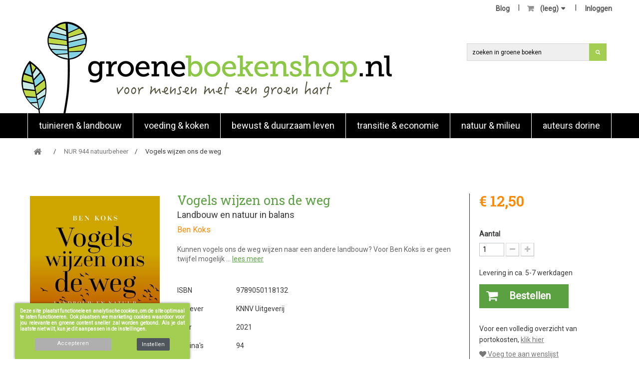

--- FILE ---
content_type: text/html; charset=utf-8
request_url: https://groeneboekenshop.nl/nur-944-natuurbeheer/38428-vogels-wijzen-ons-de-weg-9789050118132.html
body_size: 18799
content:
<!DOCTYPE HTML>
<!--[if lt IE 7]> <html class="no-js lt-ie9 lt-ie8 lt-ie7" lang="nl-nl"><![endif]-->
<!--[if IE 7]><html class="no-js lt-ie9 lt-ie8 ie7" lang="nl-nl"><![endif]-->
<!--[if IE 8]><html class="no-js lt-ie9 ie8" lang="nl-nl"><![endif]-->
<!--[if gt IE 8]> <html class="no-js ie9" lang="nl-nl"><![endif]-->
<html lang="nl-nl">
	<head>
		<meta charset="utf-8" />
		<title>Vogels wijzen ons de weg</title>
					<meta name="description" content="Vogels wijzen ons de weg, Ben Koks, Kunnen vogels ons de weg wijzen naar een andere landbouw? Voor Ben Koks is er geen twijfel mogelijk &amp;hellip" />
						<meta name="generator" content="PrestaShop" />
		<meta name="robots" content="index,follow" />
		<meta name="viewport" content="width=device-width, minimum-scale=0.25, maximum-scale=1.6, initial-scale=1.0" />
		<meta name="apple-mobile-web-app-capable" content="yes" />
		<link rel="icon" type="image/vnd.microsoft.icon" href="/img/favicon.ico?1729506709" />
		<link rel="shortcut icon" type="image/x-icon" href="/img/favicon.ico?1729506709" />
																<link rel="stylesheet" href="https://groeneboekenshop.nl/themes/groeneboeken/cache/v_228_31bba2476af904c59c6f759b57fee8c5_all.css" type="text/css" media="all" />
																<link rel="stylesheet" href="https://groeneboekenshop.nl/themes/groeneboeken/cache/v_228_befdd4ea7e8bde0d2f991ee94728ed80_print.css" type="text/css" media="print" />
													<meta property="og:type" content="product" />
<meta property="og:url" content="https://groeneboekenshop.nl/nur-944-natuurbeheer/38428-vogels-wijzen-ons-de-weg-9789050118132.html" />
<meta property="og:title" content="Vogels wijzen ons de weg" />
<meta property="og:site_name" content="Groeneboekenshop.nl" />
<meta property="og:description" content="Vogels wijzen ons de weg, Ben Koks, Kunnen vogels ons de weg wijzen naar een andere landbouw? Voor Ben Koks is er geen twijfel mogelijk &amp;hellip" />
<meta property="og:image" content="https://groeneboekenshop.nl/1597582-large_default/vogels-wijzen-ons-de-weg.jpg" />
<meta property="product:pretax_price:amount" content="11.47" />
<meta property="product:pretax_price:currency" content="EUR" />
<meta property="product:price:amount" content="12.5" />
<meta property="product:price:currency" content="EUR" />
<?php
/**
 * NOTICE OF LICENSE
 *
 * Smartsupp live chat - official plugin. Smartsupp is free live chat with visitor recording. 
 * The plugin enables you to create a free account or sign in with existing one. Pre-integrated 
 * customer info with WooCommerce (you will see names and emails of signed in webshop visitors).
 * Optional API for advanced chat box modifications.
 *
 * You must not modify, adapt or create derivative works of this source code
 *
 *  @author    Smartsupp
 *  @copyright 2021 Smartsupp.com
 *  @license   GPL-2.0+
**/ 
?>


<script type="text/javascript"></script>
		<link rel="stylesheet" href="//fonts.googleapis.com/css?family=Roboto|Roboto+Slab:300,400,500,600,700" type="text/css" media="all" />
		<!--[if IE 8]>
		
<script src="https://oss.maxcdn.com/libs/html5shiv/3.7.0/html5shiv.js"></script>
		
<script src="https://oss.maxcdn.com/libs/respond.js/1.3.0/respond.min.js"></script>
		<![endif]-->
		
		
	</head>
	<body id="product" class="product product-38428 product-vogels-wijzen-ons-de-weg category-260 category-nur-944-natuurbeheer hide-left-column hide-right-column lang_nl">
			
		<div class="header-container">
			<header id="header">
			
												
													<div class="nav">
						<div class="container">
							<div class="row">
								<nav>
									<div id="search-menu-toggle"><a href="#" title="Zoeken"></a></div>
									<!-- Block user information module NAV  -->

<div class="header_user_info">	
			<a class="login" href="https://groeneboekenshop.nl/mijn-account" rel="nofollow" title="Aanloggen bij Uw klantenrekening">
			Inloggen
		</a>
	</div>

<!-- /Block usmodule NAV -->
<!-- Block languages module -->
<!-- /Block languages module -->
<!-- MODULE Block cart -->

<div class="blockcart ">
	<div class="shopping_cart">
		<a href="https://groeneboekenshop.nl/snel bestellen" title="Bekijk mijn winkelwagen" rel="nofollow">
			<b></b>
			<span class="ajax_cart_quantity unvisible">0</span>
			<span class="ajax_cart_product_txt unvisible">Product</span>
			<span class="ajax_cart_product_txt_s unvisible">Producten</span>
			<span class="ajax_cart_total unvisible">
							</span>
			<span class="ajax_cart_no_product">(leeg)</span>
					</a>
					<div class="cart_block block exclusive">
				<div class="block_content">
					<!-- block list of products -->
					<div class="cart_block_list">
												<p class="cart_block_no_products">
							Geen producten
						</p>
																		<div class="cart-prices">
							<div class="cart-prices-line first-line">
								<span class="price cart_block_shipping_cost ajax_cart_shipping_cost unvisible">
																			 Te bepalen																	</span>
								<span class="unvisible">
									Verzending
								</span>
							</div>
																					<div class="cart-prices-line last-line">
								<span class="price cart_block_total ajax_block_cart_total">€ 0,00</span>
								<span>Totaal</span>
							</div>
													</div>
						<p class="cart-buttons">
							<a id="button_order_cart" class="btn btn-default button button-small" href="https://groeneboekenshop.nl/snel bestellen" title="Afrekenen" rel="nofollow">
								<span>
									Afrekenen<i class="icon-chevron-right right"></i>
								</span>
							</a>
						</p>
					</div>
				</div>
			</div><!-- .cart_block -->
			</div>
</div>

	<div id="layer_cart">
		<div class="clearfix">
			<div class="layer_cart_product col-xs-12 col-md-6">
				<span class="cross" title="Venster sluiten"></span>
				<span class="title">
					<i class="icon-check"></i>Het product is succesvol aan uw winkelwagen toegevoegd
				</span>
				<div class="product-image-container layer_cart_img">
				</div>
				<div class="layer_cart_product_info">
					<span id="layer_cart_product_title" class="product-name"></span>
					<span id="layer_cart_product_attributes"></span>
					<div>
						<strong class="dark">Aantal</strong>
						<span id="layer_cart_product_quantity"></span>
					</div>
					<div>
						<strong class="dark">Totaal</strong>
						<span id="layer_cart_product_price"></span>
					</div>
				</div>
			</div>
			<div class="layer_cart_cart col-xs-12 col-md-6">
				<span class="title">
					<!-- Plural Case [both cases are needed because page may be updated in Javascript] -->
					<span class="ajax_cart_product_txt_s  unvisible">
						Er zijn <span class="ajax_cart_quantity">0</span> artikelen in uw winkelwagen.
					</span>
					<!-- Singular Case [both cases are needed because page may be updated in Javascript] -->
					<span class="ajax_cart_product_txt ">
						Er is 1 artikel in uw winkelwagen.
					</span>
				</span>
				<div class="layer_cart_row">
					<strong class="dark">
						Totaal producten
											</strong>
					<span class="ajax_block_products_total">
											</span>
				</div>

								<div class="layer_cart_row">
					<strong class="dark unvisible">
						Totaal verzendkosten&nbsp;					</strong>
					<span class="ajax_cart_shipping_cost unvisible">
													 Te bepalen											</span>
				</div>
								<div class="layer_cart_row">
					<strong class="dark">
						Totaal
											</strong>
					<span class="ajax_block_cart_total">
											</span>
				</div>
				<div class="button-container">
					<span class="continue btn btn-default button exclusive-medium" title="Ga door met winkelen">
						<span>
							<i class="icon-chevron-left left"></i>Ga door met winkelen
						</span>
					</span>
					<a class="btn btn-default button button-medium"	href="https://groeneboekenshop.nl/snel bestellen" title="Doorgaan naar betalen" rel="nofollow">
						<span>
							Doorgaan naar betalen<i class="icon-chevron-right right"></i>
						</span>
					</a>
				</div>
			</div>
		</div>
		<div class="crossseling"></div>
	</div> <!-- #layer_cart -->
	<div class="layer_cart_overlay"></div>

<!-- /MODULE Block cart -->
<!-- Module Presta Blog -->
<div class="prestablog-nav-top">
	<a href="https://groeneboekenshop.nl/blog">
		Blog
	</a>	
</div>

<!-- /Module Presta Blog -->

								</nav>
							</div>
						</div>
					</div>
								
				<div class="logo_container">
					<div class="logo_container_inner">
					<a href="https://groeneboekenshop.nl/" title="Groeneboekenshop.nl" class="logo_ref">
						<img class="logo" src="/img/GBS-logo-homepage.png" alt="Groeneboekenshop.nl" width="747" height="185"/>
					</a>					
					<div class="search-container">				
						<div class="row"> 
							<!-- Block search module TOP -->

<div id="search_block_top" class="search_block_top clearfix">
	<form id="searchbox" class="searchbox" method="get" action="//groeneboekenshop.nl/zoeken" >
		<input type="hidden" name="controller" value="search" />
		<input type="hidden" name="orderby" value="position" />
		<input type="hidden" name="orderway" value="desc" />
		<div class="search-top-placeholder">
	 		<div class="search-top-searcher">
				<button type="submit" name="submit_search" class="btn btn-default button-search">
					<span>Zoeken titel, auteur, ISBN, etc</span>
				</button>
				<input class="search_query_top search_query form-control" type="text" id="search_query_top"
				name="search_query" value="" placeholder="zoeken in groene boeken">
			</div>
 		</div>
	</form>
</div>
<!-- /Block search module TOP -->
						</div>							
					</div>					
					</div>
				</div>
				
				<div class="mainmenu">
					<div class="container">	<!-- Menu -->
	<div id="block_top_menu" class="sf-contener clearfix col-lg-12">
		<div class="cat-title">
		
			<button type="button" class="sf-menu-toggle"> 
				<span class="icon-bar"></span> 
				<span class="icon-bar"></span> 
				<span class="icon-bar"></span> 
			</button> 				
			
		</div>
		<ul class="sf-menu clearfix menu-content">
			<li><a href="https://groeneboekenshop.nl/12-boeken-tuinieren-landbouw" title="Tuinieren & landbouw">Tuinieren & landbouw</a><ul><li><a href="https://groeneboekenshop.nl/70-boeken-over-moestuinieren" title="moestuin">moestuin</a></li><li><a href="https://groeneboekenshop.nl/300-boeken-over-voedselbossen" title="voedselbos">voedselbos</a></li><li><a href="https://groeneboekenshop.nl/301-boeken-over-permacultuur" title="permacultuur">permacultuur</a></li><li><a href="https://groeneboekenshop.nl/75-agro-ecologie" title="agro-ecologie">agro-ecologie</a></li><li><a href="https://groeneboekenshop.nl/305-boeken-over-bodem-en-bodemleven" title="bodemleven">bodemleven</a></li><li><a href="https://groeneboekenshop.nl/37-boeken-over-bloemen" title="bloemen ">bloemen </a></li><li><a href="https://groeneboekenshop.nl/230-wilde-planten" title="wilde planten">wilde planten</a></li><li><a href="https://groeneboekenshop.nl/119-boeken-over-biologisch-tuinieren-en-bio-landbouw" title="biologisch">biologisch</a></li><li><a href="https://groeneboekenshop.nl/17-agricultuur" title="agricultuur">agricultuur</a><ul></ul></li><li><a href="https://groeneboekenshop.nl/19-boeken-over-natuurlijk-evenwicht" title="natuurlijk evenwicht">natuurlijk evenwicht</a><ul></ul></li><li><a href="https://groeneboekenshop.nl/29-boeken-over-kruiden" title="kruiden">kruiden</a></li><li><a href="https://groeneboekenshop.nl/40-bomen-en-struiken" title="bomen en struiken">bomen en struiken</a></li><li><a href="https://groeneboekenshop.nl/121-boeken-over-biodynamisch-tuinieren-en-bd-landbouw" title="biodynamisch">biodynamisch</a></li><li><a href="https://groeneboekenshop.nl/303-boeken-over-biologische-duurzame-akkerbouw" title="akkerbouw">akkerbouw</a></li><li><a href="https://groeneboekenshop.nl/20-boeken-over-tuinontwerp" title="planning en ontwerp">planning en ontwerp</a><ul></ul></li><li><a href="https://groeneboekenshop.nl/118-fruit" title="fruit">fruit</a></li><li><a href="https://groeneboekenshop.nl/115-boeken-over-binnenplanten-en-planten-in-huis" title="planten in huis">planten in huis</a></li><li><a href="https://groeneboekenshop.nl/264-boeken-over-dieren-houden" title="dieren houden">dieren houden</a></li><li><a href="https://groeneboekenshop.nl/304-boeken-over-biologische-duurzame-tuinbouw" title="tuinbouw">tuinbouw</a></li><li><a href="https://groeneboekenshop.nl/21-technieken" title="technieken">technieken</a><ul></ul></li><li><a href="https://groeneboekenshop.nl/22-andere-tuinen" title="andere tuinen">andere tuinen</a><ul></ul></li><li><a href="https://groeneboekenshop.nl/306-boeken-over-bijen-vlinders-en-insecten" title="bijen en insecten">bijen en insecten</a></li></ul></li><li><a href="https://groeneboekenshop.nl/13-voeding-koken" title="Voeding & koken">Voeding & koken</a><ul><li><a href="https://groeneboekenshop.nl/102-voeding-en-gezondheid" title="voeding en gezondheid">voeding en gezondheid</a></li><li><a href="https://groeneboekenshop.nl/103-voedingsindustrie" title="voedingsindustrie">voedingsindustrie</a></li><li><a href="https://groeneboekenshop.nl/94-lokaal-en-seizoen" title="lokaal en seizoen">lokaal en seizoen</a></li><li><a href="https://groeneboekenshop.nl/101-bewust-eten" title="bewust eten">bewust eten</a></li><li><a href="https://groeneboekenshop.nl/97-vegetarisch" title="vegetarisch">vegetarisch</a></li><li><a href="https://groeneboekenshop.nl/298-vegan-kookboek" title="vegan">vegan</a></li><li><a href="https://groeneboekenshop.nl/98-rauw" title="rauw">rauw</a></li><li><a href="https://groeneboekenshop.nl/100-intoleranties" title="intoleranties">intoleranties</a></li><li><a href="https://groeneboekenshop.nl/88-zeegroenten" title="(zee)groenten">(zee)groenten</a></li><li><a href="https://groeneboekenshop.nl/89-granen-en-peulvruchten" title="granen en peulvruchten">granen en peulvruchten</a></li><li><a href="https://groeneboekenshop.nl/91-vis-vlees-en-wild" title="vis, vlees en wild">vis, vlees en wild</a></li><li><a href="https://groeneboekenshop.nl/92-insecten" title="insecten">insecten</a></li><li><a href="https://groeneboekenshop.nl/263-noten-zaden-pitten" title="noten, zaden, pitten">noten, zaden, pitten</a></li><li><a href="https://groeneboekenshop.nl/295-boeken-over-wildplukken" title="wildplukken">wildplukken</a></li><li><a href="https://groeneboekenshop.nl/85-paddenstoelen" title="paddenstoelen">paddenstoelen</a></li><li><a href="https://groeneboekenshop.nl/93-kruiden-specerijen-bloemen" title="kruiden, specerijen, bloemen">kruiden, specerijen, bloemen</a><ul></ul></li><li><a href="https://groeneboekenshop.nl/86-fruit" title="fruit">fruit</a></li><li><a href="https://groeneboekenshop.nl/194-brood-en-zoet" title="brood en zoet">brood en zoet</a></li><li><a href="https://groeneboekenshop.nl/76-dranken" title="dranken">dranken</a><ul></ul></li><li><a href="https://groeneboekenshop.nl/79-technieken" title="technieken">technieken</a><ul></ul></li><li><a href="https://groeneboekenshop.nl/96-experts" title="experts">experts</a></li><li><a href="https://groeneboekenshop.nl/283-bloggers" title="bloggers">bloggers</a></li><li><a href="https://groeneboekenshop.nl/201-literaire-non-fictie" title="literaire (non) fictie">literaire (non) fictie</a></li><li><a href="https://groeneboekenshop.nl/234-koken-voor-kinderen" title="koken voor kinderen">koken voor kinderen</a></li></ul></li><li><a href="https://groeneboekenshop.nl/14-bewust-duurzaam-leven" title="Bewust & duurzaam  leven">Bewust & duurzaam  leven</a><ul><li><a href="https://groeneboekenshop.nl/127-duurzaam-leven" title="duurzaam leven">duurzaam leven</a><ul></ul></li><li><a href="https://groeneboekenshop.nl/231-ontspullen" title="ontspullen">ontspullen</a></li><li><a href="https://groeneboekenshop.nl/137-recyclen" title="recyclen">recyclen</a></li><li><a href="https://groeneboekenshop.nl/131-reflectie-en-zingeving" title="reflectie en zingeving">reflectie en zingeving</a></li><li><a href="https://groeneboekenshop.nl/129-geluk-en-welzijn" title="geluk en welzijn">geluk en welzijn</a><ul></ul></li><li><a href="https://groeneboekenshop.nl/132-samenleven" title="samenleven">samenleven</a><ul></ul></li><li><a href="https://groeneboekenshop.nl/130-omgeving" title="omgeving">omgeving</a><ul></ul></li><li><a href="https://groeneboekenshop.nl/133-duurzame-woning" title="duurzame woning">duurzame woning</a><ul></ul></li><li><a href="https://groeneboekenshop.nl/140-geld-en-economie" title="geld en economie">geld en economie</a></li><li><a href="https://groeneboekenshop.nl/209-werk-en-bedrijfsvoering" title="werk en bedrijfsvoering">werk en bedrijfsvoering</a></li></ul></li><li><a href="https://groeneboekenshop.nl/15-transitie-economie" title="Transitie & economie">Transitie & economie</a><ul><li><a href="https://groeneboekenshop.nl/171-voedsel" title="voedsel">voedsel</a></li><li><a href="https://groeneboekenshop.nl/163-economie" title="economie">economie</a></li><li><a href="https://groeneboekenshop.nl/164-boeken-over-duurzame-energie" title="duurzame energie">duurzame energie</a></li><li><a href="https://groeneboekenshop.nl/166-mens-en-maatschappij" title="mens  en maatschappij">mens  en maatschappij</a></li><li><a href="https://groeneboekenshop.nl/167-milieu-en-klimaat" title="milieu en klimaat">milieu en klimaat</a></li><li><a href="https://groeneboekenshop.nl/170-mobiliteit-en-internet" title="mobiliteit en internet">mobiliteit en internet</a></li><li><a href="https://groeneboekenshop.nl/239-water-en-landbeheer" title="water en landbeheer">water en landbeheer</a></li><li><a href="https://groeneboekenshop.nl/162-globalisering" title="globalisering">globalisering</a></li><li><a href="https://groeneboekenshop.nl/165-ethiek-en-filosofie" title="ethiek en filosofie">ethiek en filosofie</a></li></ul></li><li><a href="https://groeneboekenshop.nl/16-natuur-milieu" title="natuur & milieu">natuur & milieu</a><ul><li><a href="https://groeneboekenshop.nl/202-achtergrond" title="achtergrond">achtergrond</a></li><li><a href="https://groeneboekenshop.nl/173-fotoboeken" title="fotoboeken">fotoboeken</a></li><li><a href="https://groeneboekenshop.nl/214-begroeingssoorten" title="begroeingssoorten">begroeingssoorten</a><ul><li><a href="https://groeneboekenshop.nl/215-bs-flora-verzamel" title="bs-flora verzamel">bs-flora verzamel</a></li><li><a href="https://groeneboekenshop.nl/216-bs-bomen-en-struiken" title="bs-bomen en struiken">bs-bomen en struiken</a></li><li><a href="https://groeneboekenshop.nl/217-bs-paddenstoelen-schimmels-mossen" title="bs-paddenstoelen, schimmels, mossen ">bs-paddenstoelen, schimmels, mossen </a></li><li><a href="https://groeneboekenshop.nl/218-bloemen-grassen-gewassen" title="bloemen, grassen, gewassen">bloemen, grassen, gewassen</a></li><li><a href="https://groeneboekenshop.nl/224-flora-algemeen" title="flora algemeen">flora algemeen</a></li></ul></li><li><a href="https://groeneboekenshop.nl/175-flora" title="flora">flora</a></li><li><a href="https://groeneboekenshop.nl/212-bomen-en-struiken" title="bomen en struiken">bomen en struiken</a></li><li><a href="https://groeneboekenshop.nl/213-paddenstoelen-mossen-en-schimmels" title="paddenstoelen, mossen en schimmels">paddenstoelen, mossen en schimmels</a></li><li><a href="https://groeneboekenshop.nl/176-fauna" title="fauna">fauna</a><ul><li><a href="https://groeneboekenshop.nl/225-fauna-algemeen" title="fauna algemeen">fauna algemeen</a></li><li><a href="https://groeneboekenshop.nl/219-zoogdieren" title="zoogdieren">zoogdieren</a></li><li><a href="https://groeneboekenshop.nl/220-insecten" title="insecten">insecten</a></li><li><a href="https://groeneboekenshop.nl/221-vissen" title="vissen">vissen</a></li><li><a href="https://groeneboekenshop.nl/222-vogels" title="vogels">vogels</a></li><li><a href="https://groeneboekenshop.nl/223-verzamel" title="verzamel">verzamel</a></li></ul></li><li><a href="https://groeneboekenshop.nl/203-literaire-non-fictie" title="literaire (non) fictie">literaire (non) fictie</a></li><li><a href="https://groeneboekenshop.nl/177-landschapsinrichting-ontwerp" title="landschapsinrichting & ontwerp">landschapsinrichting & ontwerp</a></li><li><a href="https://groeneboekenshop.nl/178-natuurbeheer" title="natuurbeheer">natuurbeheer</a><ul><li><a href="https://groeneboekenshop.nl/181-landschap-cultuurhistorie" title="landschap & cultuurhistorie">landschap & cultuurhistorie</a></li><li><a href="https://groeneboekenshop.nl/182-mens-natuur" title="mens & natuur">mens & natuur</a></li><li><a href="https://groeneboekenshop.nl/183-tuin-natuur" title="tuin & natuur">tuin & natuur</a></li><li><a href="https://groeneboekenshop.nl/184-groen-in-de-buurt" title="groen in de buurt">groen in de buurt</a></li><li><a href="https://groeneboekenshop.nl/238-waterbeheer" title="waterbeheer">waterbeheer</a></li></ul></li><li><a href="https://groeneboekenshop.nl/174-natuurfotografie" title="natuurfotografie">natuurfotografie</a></li><li><a href="https://groeneboekenshop.nl/179-veldgidsen" title="veldgidsen">veldgidsen</a><ul><li><a href="https://groeneboekenshop.nl/185-flora" title="flora">flora</a></li><li><a href="https://groeneboekenshop.nl/186-fauna" title="fauna">fauna</a></li><li><a href="https://groeneboekenshop.nl/187-insecten" title="insecten">insecten</a></li><li><a href="https://groeneboekenshop.nl/188-paddestoelen" title="paddestoelen">paddestoelen</a></li><li><a href="https://groeneboekenshop.nl/189-bomen" title="bomen">bomen</a></li><li><a href="https://groeneboekenshop.nl/190-bloemen" title="bloemen">bloemen</a></li><li><a href="https://groeneboekenshop.nl/196-mossen" title="mossen">mossen</a></li><li><a href="https://groeneboekenshop.nl/191-vogels" title="vogels">vogels</a></li><li><a href="https://groeneboekenshop.nl/192-vissen" title="vissen">vissen</a></li></ul></li><li><a href="https://groeneboekenshop.nl/180-wandelfietsgidsen" title="wandel&fietsgidsen">wandel&fietsgidsen</a></li><li><a href="https://groeneboekenshop.nl/204-overig" title="overig">overig</a></li></ul></li><li><a href="https://groeneboekenshop.nl/310-boeken-van-auteurs-van-dorine-holman-literair-agentimpresariaat" title="Auteurs Dorine">Auteurs Dorine</a></li>

			
		</ul>
	</div>
	<!--/ Menu -->


</div>
				</div>
				
				
								
			</header>
		</div>		
		
		<div id="page">

			<div class="columns-container">
				<div id="columns" class="container">
											
<!-- Breadcrumb -->
<div class="breadcrumb clearfix">
	<ol class="breadcrumb-list" itemscope itemtype="https://schema.org/BreadcrumbList">
		<li itemprop="itemListElement" itemscope itemtype="https://schema.org/ListItem">
			<a itemprop="item" class="home" href="https://groeneboekenshop.nl/" title="Terug naar Home"><i class="icon-home"></i><span itemprop="name" style="display:none">Home</span></a>
			<meta itemprop="position" content="1">
		</li>
					<li itemprop="itemListElement" itemscope itemtype="https://schema.org/ListItem">
			<a itemprop="item" href="https://groeneboekenshop.nl/260-nur-944-natuurbeheer" title="NUR 944 natuurbeheer" ><span itemprop="name">NUR 944 natuurbeheer</span></a>
			<meta itemprop="position" content=2>
		</li>
				<li itemprop="itemListElement" itemscope itemtype="https://schema.org/ListItem">
			<span itemprop="name">Vogels wijzen ons de weg</span>
			<meta itemprop="position" content=3>
		</li>
				</ol>
</div>
<!-- /Breadcrumb -->

										<div id="slider_row" class="row">
																	</div>
					<div class="row">
																		<div id="center_column" class="center_column col-xs-12 col-sm-12">
	

							<div itemscope itemtype="https://schema.org/Product">
	<meta itemprop="url" content="https://groeneboekenshop.nl/nur-944-natuurbeheer/38428-vogels-wijzen-ons-de-weg-9789050118132.html">
	<div class="primary_block row flexed">
		
						
		
		<!-- left infos-->
		<div class="pb-left-column col-xs-12 col-sm-3">
			<!-- product img-->
			<div id="image-block" class="clearfix">
												
									<span id="view_full_size">
													<img id="bigpic" itemprop="image" src="https://groeneboekenshop.nl/1597582-large_default/vogels-wijzen-ons-de-weg.jpg" title="Vogels wijzen ons de weg" alt="Vogels wijzen ons de weg" width="458" height="458"/>
							
											</span>
							</div> <!-- end image-block -->
			
			<div class="various_anchors">
									<p> </p>
					<p>
						&nbsp;&nbsp;<i class="icon-leanpub"></i>&nbsp;&nbsp;<a href="#beoordelingen">Schrijf / bekijk lezersbeoordeling(en)</a>
					</p>				
							
								<p>
						&nbsp;&nbsp;<i class="icon-leanpub"></i>&nbsp;&nbsp;<a class="inkijk" href="/?fc=module&module=bookshopware&controller=preview&ajax=1&ean=9789050118132" target="_blank">Inkijkexemplaar</a>
					</p>
						
			</div>
	
			
			
		</div> <!-- end pb-left-column -->
		<!-- end left infos-->
		
		<!-- center infos -->
		<div class="pb-center-column col-xs-12 col-sm-6">
						<h1 itemprop="name">
				Vogels wijzen ons de weg
			</h1>	

							<h2 class="ondertitel">
					Landbouw en natuur in balans
				</h2>
						
																																	<div class="author"><span>Ben Koks</span></div>
																																														

			<div id="price-box-center" class="price-box-center">
						<!-- add to cart form-->
			<form id="buy_block" action="https://groeneboekenshop.nl/winkelmandje" method="post">
				<!-- hidden datas -->
				<p class="hidden">
					<input type="hidden" name="token" value="c341b387d592eaf3c6032f8ab808160a" />
					<input type="hidden" name="id_product" value="38428" id="product_page_product_id" />
					<input type="hidden" name="add" value="1" />
					<input type="hidden" name="id_product_attribute" id="idCombination" value="" />
				</p>
				<div class="box-info-product">
					<div class="content_prices clearfix">
													<!-- prices -->
							<div>
								<p class="our_price_display" itemprop="offers" itemscope itemtype="https://schema.org/Offer"><span id="our_price_display" class="price" itemprop="price" content="12.5">€ 12,50</span><meta itemprop="priceCurrency" content="EUR" /></p>
								<p id="reduction_percent"  style="display:none;"><span id="reduction_percent_display"></span></p>
								<p id="reduction_amount"  style="display:none"><span id="reduction_amount_display"></span></p>
								<p id="old_price" class="hidden"><span id="old_price_display"><span class="price"></span></span></p>
															</div> <!-- end prices -->
																											 
						
                        
						<div class="clear"></div>
					</div> <!-- end content_prices -->
					<div class="product_attributes clearfix">
						<!-- quantity wanted -->
												<p id="quantity_wanted_p">
							<label for="quantity_wanted">Aantal</label>
							<input type="number" min="1" name="qty" id="quantity_wanted" class="text" value="1" />
							<a href="#" data-field-qty="qty" class="btn btn-default button-minus product_quantity_down">
								<span><i class="icon-minus"></i></span>
							</a>
							<a href="#" data-field-qty="qty" class="btn btn-default button-plus product_quantity_up">
								<span><i class="icon-plus"></i></span>
							</a>
							<span class="clearfix"></span>
						</p>
												<!-- minimal quantity wanted -->
						<p id="minimal_quantity_wanted_p" style="display: none;">
							Minimale afname van het product is <b id="minimal_quantity_label">1</b>
						</p>
											</div> <!-- end product_attributes -->
					<div class="box-cart-bottom">
						Levering in ca. 5-7 werkdagen
						<div>
							<p id="add_to_cart" class="buttons_bottom_block no-print">

								<button type="submit" name="Submit" class="exclusive">
									<span>Bestellen</span>
								</button>
							
							</p>
						</div>
						
					</div> <!-- end box-cart-bottom -->
					
				</div> <!-- end box-info-product -->
			</form>
						</div>
			
							<div id="short_description_block">
										
						<div id="short_description_content">
							Kunnen vogels ons de weg wijzen naar een andere landbouw? Voor Ben Koks is er geen twijfel mogelijk &hellip;
							<a href='#' class='book-desc'>lees meer</a>
						</div>
						
										
											 <div id="long-desc" class="collapse" itemprop="description">
							Kunnen vogels ons de weg wijzen naar een andere landbouw? Voor Ben Koks is er geen twijfel mogelijk op die vraag: dat kan zeker. We hebben te maken met stikstofproblemen, de razendsnelle teloorgang van biodiversiteit en economische belangen lopen vaak dwars door de discussie over de toekomst van ons voedsel.<br />
<br />
Dit essay benoemt de pijnpunten, maar geeft ook nadrukkelijk een positieve denkrichting aan over hoe we een betere balans tussen natuur en voedselproductie bereiken. Want het ís ­mogelijk dat natuur en landbouw hand in hand gaan, daar is Ben Koks van overtuigd. Op basis van zijn eerdere onderzoek laat hij zien dat vogels hierbij een sleutelrol spelen.<br />
<br />
Dit essay biedt lezers andere inzichten over de relatie tussen landbouw en natuur.<br />
<br />
Ben Koks is een Nederlandse ornitholoog, bedenker van akkervogelbeschermingsconcepten, internationaal gerespecteerd kiekendiefonderzoeker en oprichter van Werkgroep Grauwe Kiekendief. Met zijn nieuwe organisatie, Harrier Conservation International, zal hij zich ook de komende jaren weer bezighouden met het bescherming en onderzoek naar kiekendieven.
						</div>
										
					
				</div> <!-- end short_description_block -->
						
						
			<!-- availability or doesntExist -->
			<p id="availability_statut" style="display: none;">
				
				<span id="availability_value" class="label label-warning"></span>
			</p>
			
											<p class="warning_inline" id="last_quantities" style="display: none" >Waarschuwing: laatste item(s) op voorraad!</p>
						
			<p id="availability_date" style="display: none;">
				<span id="availability_date_label">Beschikbaarheidsdatum:</span>
				<span id="availability_date_value"></span>
			</p>
			
			<!-- Out of stock hook -->
			<div id="oosHook">
				
			</div>
			
			
			
						
				<div class="recommendations">
																																																																																									</div>
	
		
				<span itemprop="productID" content="isbn:9789050118132" style="display:none"></span>
				<table class="table-data-sheet">
					<tr>
						<td>ISBN</td>
						<td itemprop="sku" content="9789050118132">9789050118132</td>
					</tr>								
																		<tr class="odd">
																	<td>Uitgever</td>
									<td>KNNV Uitgeverij</td>
															</tr>
																								<tr class="even">
																	<td>Jaar</td>
									<td>2021</td>
															</tr>
																								<tr class="odd">
																	<td>Pagina&#039;s</td>
									<td>94</td>
															</tr>
																								<tr class="even">
																	<td>Auteur</td>
									<td>Ben Koks</td>
															</tr>
																								<tr class="odd">
																	<td>Taal</td>
									<td>Nederlands</td>
															</tr>
																								<tr class="even">
																	<td>Uitvoering</td>
									<td>Paperback / softback</td>
															</tr>
																								<tr class="odd">
																	<td>Druk</td>
									<td>1</td>
															</tr>
																								<tr class="even">
																	<td>Formaat (mm)</td>
									<td>190x120x9</td>
															</tr>
																								<tr class="odd">
																	<td>Gewicht (gram)</td>
									<td>111</td>
															</tr>
																<tr>
					<td colspan="2">
						<br>
						<a class="infobox" href="#infobox" title="Bezorginformatie"><span class="bezorg"><i class="icon-info-circle"></i> Bezorginformatie</span></a>
					</td>
					</tr>
				</table>						
						
			
		</div>
		<div id="infobox" style="display:none">
						<p>Wij bezorgen uw bestelde boeken zo snel mogelijk en versturen deze per <a href="http://post.nl/">Post.nl</a>.</p>
<p>Zodra een boek verzonden wordt, ontvangt u per e-mail een track/trace code, waarmee u de verzending van uw boek(en) kunt volgen.</p>
<p>Indien op voorraad, bezorgen wij de volgende dag (vandaag voor 22.00 besteld, morgen in huis.) Als wij een boek voor u moeten laten drukken (POD) of voor u moeten bestellen, kan de levering 5-10 dagen vragen. Rechts bij de bestelknop treft u een leveringsindicatie per boek aan.   </p>
<p>Voor een volledig overzicht van leveringsindicaties zie <a href="https://boekenshop.sitebysite.nl/content/5-Klantenservice#levertijden" target="_blank">hier</a>.</p>
		</div>
		<!-- end center infos-->
		
		<!-- pb-right-column-->
		<div class="pb-right-column col-xs-12 col-sm-3 col-md-3">
			
			<div id="price-box-right" class="price-box-right">
			</div>
			
			
						
			<div class="box-product-usps">	
				<div class="usps"></div>	
				<p>
					<!--<i class="icon-info-circle"></i>--> Voor een volledig overzicht van portokosten, <a href="https://groeneboekenshop.nl/content/5-Klantenservice#verzendkosten" title="Voor een volledig overzicht van portokosten, klik hier"><span class="bezorg">klik hier</span></a>
				</p>							
			</div>						

			<a href="javascript:void();" class="wishlist_button" style='background: none; max-height: 10px;text-decoration: underline;' onclick="WishlistCart('wishlist_block_list', 'add', '38428', $('#idCombination').val(), document.getElementById('quantity_wanted').value);"><i class="icon-heart"></i> 
			Voeg toe aan wenslijst</a>			
			
		</div> <!-- end pb-right-column-->
		
	</div> <!-- end primary_block -->
	
					
		
		
				
				
		<!--HOOK_PRODUCT_TAB -->
		<section class="page-product-box">
			
<h3 id="#idTab5" class="idTabHrefShort page-product-heading"><span>Wat lezers vinden</span> <hr></h3> 
							

<div id="idTab5">
	<div id="product_comments_block_tab">
								<p class="align_center comment_btn">
				<a id="new_comment_tab_btn" class="btn btn-default button button-small open-comment-form" href="#new_comment_form">
					<span>Schrijf uw beoordeling!</span>
				</a>
			</p>
			
				
	</div> <!-- #product_comments_block_tab -->
	
	

	<p class="align_center comment_btn">
		<a id="new_comment_tab_btn" class="btn btn-default button button-small open-comment-form" href="#new_comment_form">
			<span>Schrijf uw beoordeling!</span>
		</a>
	</p>
	 
</div>

<!-- Fancybox -->
<div style="display: none;">
	<div id="new_comment_form">
		<form id="id_new_comment_form" action="#">
			<h2 class="page-subheading">
				Schrijf uw beoordeling!
			</h2>
			<div class="row">
									<div class="product clearfix  col-xs-12 col-sm-6">
						<img src="https://groeneboekenshop.nl/1597582-medium_default/vogels-wijzen-ons-de-weg.jpg" height="125" width="125" alt="Vogels wijzen ons de weg" />
						<div class="product_desc">
							<p class="product_name">
								<strong>Vogels wijzen ons de weg</strong>
							</p>
							Kunnen vogels ons de weg wijzen naar een andere landbouw? Voor Ben Koks is er geen twijfel mogelijk &hellip;
						</div>
					</div>
								<div class="new_comment_form_content col-xs-12 col-sm-6">
					<div id="new_comment_form_error" class="error" style="display: none; padding: 15px 25px">
						<ul></ul>
					</div>
											<ul id="criterions_list">
													<li>
								<label>Quality:</label>
								<div class="star_content">
									<input class="star not_uniform" type="radio" name="criterion[1]" value="1" />
									<input class="star not_uniform" type="radio" name="criterion[1]" value="2" />
									<input class="star not_uniform" type="radio" name="criterion[1]" value="3" />
									<input class="star not_uniform" type="radio" name="criterion[1]" value="4" checked="checked" />
									<input class="star not_uniform" type="radio" name="criterion[1]" value="5" />
								</div>
								<div class="clearfix"></div>
							</li>
												</ul>
										<label for="comment_title">
						Titel: <sup class="required">*</sup>
					</label>
					<input id="comment_title" name="title" type="text" value=""/>
					<label for="content">
						Commentaar: <sup class="required">*</sup>
					</label>
					<textarea id="content" name="content"></textarea>
											<label>
							Uw naam: <sup class="required">*</sup>
						</label>
						<input id="commentCustomerName" name="customer_name" type="text" value=""/>
										<div id="new_comment_form_footer">
						<input id="id_product_comment_send" name="id_product" type="hidden" value='38428' />
						<p class="fl required"><sup>*</sup> Verplichte velden</p>
						<p class="fr">
							<button id="submitNewMessage" name="submitMessage" type="submit" class="btn button button-small">
								<span>Toevoegen</span>
							</button>&nbsp;
							of&nbsp;
							<a class="closefb" href="#">
								Annuleer
							</a>
						</p>
						<div class="clearfix"></div>
					</div> <!-- #new_comment_form_footer -->
				</div>
			</div>
		</form><!-- /end new_comment_form_content -->
	</div>
</div>
<!-- End fancybox -->









						
		</section>
		<!--end HOOK_PRODUCT_TAB -->		

		<section class="page-product-box blockproductscategory">
	<h3 class="productscategory_h3 page-product-heading">
					Gerelateerde boeken
			</h3>
	<div id="productscategory_list" class="clearfix">
		<ul id="bxslider1" class="bxslider clearfix">
					<li class="product-box item">
				<a href="https://groeneboekenshop.nl/nur-944-natuurbeheer/44002-uilen-in-nederland-9789050119559.html" class="lnk_img product-image" title="Uilen in Nederland"><img src="https://groeneboekenshop.nl/1591557-home_default/uilen-in-nederland.jpg" alt="Uilen in Nederland" /></a>
				<h5 itemprop="name" class="product-name">
					<a href="https://groeneboekenshop.nl/nur-944-natuurbeheer/44002-uilen-in-nederland-9789050119559.html" title="Uilen in Nederland">Uilen in Nederland</a>
				</h5>
									<p class="price_display">
											<span class="price">€ 29,95</span>
										</p>
								<div class="clearfix" style="margin-top:5px">
											<div class="no-print">
							<a class="exclusive button ajax_add_to_cart_button" href="https://groeneboekenshop.nl/winkelmandje?qty=1&amp;id_product=44002&amp;token=c341b387d592eaf3c6032f8ab808160a&amp;add=" data-id-product="44002" title="In winkelwagen">
								<span>In winkelwagen</span>
							</a>
						</div>
									</div>
			</li>
					<li class="product-box item">
				<a href="https://groeneboekenshop.nl/nur-944-natuurbeheer/44003-over-leven-en-uitsterven-9789050119580.html" class="lnk_img product-image" title="Over leven en uitsterven"><img src="https://groeneboekenshop.nl/1591433-home_default/over-leven-en-uitsterven.jpg" alt="Over leven en uitsterven" /></a>
				<h5 itemprop="name" class="product-name">
					<a href="https://groeneboekenshop.nl/nur-944-natuurbeheer/44003-over-leven-en-uitsterven-9789050119580.html" title="Over leven en uitsterven">Over leven en uitsterven</a>
				</h5>
									<p class="price_display">
					
						<span class="price special-price">€ 24,95</span>
												<span class="old-price">€ 32,95</span>

										</p>
								<div class="clearfix" style="margin-top:5px">
											<div class="no-print">
							<a class="exclusive button ajax_add_to_cart_button" href="https://groeneboekenshop.nl/winkelmandje?qty=1&amp;id_product=44003&amp;token=c341b387d592eaf3c6032f8ab808160a&amp;add=" data-id-product="44003" title="In winkelwagen">
								<span>In winkelwagen</span>
							</a>
						</div>
									</div>
			</li>
					<li class="product-box item">
				<a href="https://groeneboekenshop.nl/nur-944-natuurbeheer/44230-veldgids-veldgids-dagvlinders-9789050118729.html" class="lnk_img product-image" title="Veldgids - Veldgids Dagvlinders"><img src="https://groeneboekenshop.nl/1595698-home_default/veldgids-veldgids-dagvlinders.jpg" alt="Veldgids - Veldgids Dagvlinders" /></a>
				<h5 itemprop="name" class="product-name">
					<a href="https://groeneboekenshop.nl/nur-944-natuurbeheer/44230-veldgids-veldgids-dagvlinders-9789050118729.html" title="Veldgids - Veldgids Dagvlinders">Veldgids - Veldgids Dagvlinders</a>
				</h5>
									<p class="price_display">
											<span class="price">€ 39,95</span>
										</p>
								<div class="clearfix" style="margin-top:5px">
											<div class="no-print">
							<a class="exclusive button ajax_add_to_cart_button" href="https://groeneboekenshop.nl/winkelmandje?qty=1&amp;id_product=44230&amp;token=c341b387d592eaf3c6032f8ab808160a&amp;add=" data-id-product="44230" title="In winkelwagen">
								<span>In winkelwagen</span>
							</a>
						</div>
									</div>
			</li>
					<li class="product-box item">
				<a href="https://groeneboekenshop.nl/zzzniet-opnemenlandbouw940nur/44251-avonturen-onder-het-maaiveld-9789492618832.html" class="lnk_img product-image" title="Avonturen onder het maaiveld"><img src="https://groeneboekenshop.nl/1592965-home_default/avonturen-onder-het-maaiveld.jpg" alt="Avonturen onder het maaiveld" /></a>
				<h5 itemprop="name" class="product-name">
					<a href="https://groeneboekenshop.nl/zzzniet-opnemenlandbouw940nur/44251-avonturen-onder-het-maaiveld-9789492618832.html" title="Avonturen onder het maaiveld">Avonturen onder het maaiveld</a>
				</h5>
									<p class="price_display">
											<span class="price">€ 14,95</span>
										</p>
								<div class="clearfix" style="margin-top:5px">
											<div class="no-print">
							<a class="exclusive button ajax_add_to_cart_button" href="https://groeneboekenshop.nl/winkelmandje?qty=1&amp;id_product=44251&amp;token=c341b387d592eaf3c6032f8ab808160a&amp;add=" data-id-product="44251" title="In winkelwagen">
								<span>In winkelwagen</span>
							</a>
						</div>
									</div>
			</li>
					<li class="product-box item">
				<a href="https://groeneboekenshop.nl/zzzniet-opnemenlandbouw940nur/44252-leonon-kids-de-dag-dat-de-aarde-omhoog-kwam-9789491480218.html" class="lnk_img product-image" title="Leonon Kids - De dag dat de aarde omhoog kwam"><img src="https://groeneboekenshop.nl/1581026-home_default/leonon-kids-de-dag-dat-de-aarde-omhoog-kwam.jpg" alt="Leonon Kids - De dag dat de aarde omhoog kwam" /></a>
				<h5 itemprop="name" class="product-name">
					<a href="https://groeneboekenshop.nl/zzzniet-opnemenlandbouw940nur/44252-leonon-kids-de-dag-dat-de-aarde-omhoog-kwam-9789491480218.html" title="Leonon Kids - De dag dat de aarde omhoog kwam">Leonon Kids - De dag dat de aarde omhoog kwam</a>
				</h5>
									<p class="price_display">
											<span class="price">€ 19,99</span>
										</p>
								<div class="clearfix" style="margin-top:5px">
											<div class="no-print">
							<a class="exclusive button ajax_add_to_cart_button" href="https://groeneboekenshop.nl/winkelmandje?qty=1&amp;id_product=44252&amp;token=c341b387d592eaf3c6032f8ab808160a&amp;add=" data-id-product="44252" title="In winkelwagen">
								<span>In winkelwagen</span>
							</a>
						</div>
									</div>
			</li>
					<li class="product-box item">
				<a href="https://groeneboekenshop.nl/nur-944-natuurbeheer/44576-verwilderen-9789464984248.html" class="lnk_img product-image" title="Verwilderen"><img src="https://groeneboekenshop.nl/1585981-home_default/verwilderen.jpg" alt="Verwilderen" /></a>
				<h5 itemprop="name" class="product-name">
					<a href="https://groeneboekenshop.nl/nur-944-natuurbeheer/44576-verwilderen-9789464984248.html" title="Verwilderen">Verwilderen</a>
				</h5>
									<p class="price_display">
											<span class="price">€ 22,50</span>
										</p>
								<div class="clearfix" style="margin-top:5px">
											<div class="no-print">
							<a class="exclusive button ajax_add_to_cart_button" href="https://groeneboekenshop.nl/winkelmandje?qty=1&amp;id_product=44576&amp;token=c341b387d592eaf3c6032f8ab808160a&amp;add=" data-id-product="44576" title="In winkelwagen">
								<span>In winkelwagen</span>
							</a>
						</div>
									</div>
			</li>
					<li class="product-box item">
				<a href="https://groeneboekenshop.nl/nur-944-natuurbeheer/43859-vogels-en-de-wet-9789050119528.html" class="lnk_img product-image" title="Vogels en de wet"><img src="https://groeneboekenshop.nl/1591562-home_default/vogels-en-de-wet.jpg" alt="Vogels en de wet" /></a>
				<h5 itemprop="name" class="product-name">
					<a href="https://groeneboekenshop.nl/nur-944-natuurbeheer/43859-vogels-en-de-wet-9789050119528.html" title="Vogels en de wet">Vogels en de wet</a>
				</h5>
									<p class="price_display">
											<span class="price">€ 27,95</span>
										</p>
								<div class="clearfix" style="margin-top:5px">
											<div class="no-print">
							<a class="exclusive button ajax_add_to_cart_button" href="https://groeneboekenshop.nl/winkelmandje?qty=1&amp;id_product=43859&amp;token=c341b387d592eaf3c6032f8ab808160a&amp;add=" data-id-product="43859" title="In winkelwagen">
								<span>In winkelwagen</span>
							</a>
						</div>
									</div>
			</li>
					<li class="product-box item">
				<a href="https://groeneboekenshop.nl/nur-944-natuurbeheer/44742-natuurbeschermers-9789464551587.html" class="lnk_img product-image" title="Natuurbeschermers"><img src="https://groeneboekenshop.nl/1595339-home_default/natuurbeschermers.jpg" alt="Natuurbeschermers" /></a>
				<h5 itemprop="name" class="product-name">
					<a href="https://groeneboekenshop.nl/nur-944-natuurbeheer/44742-natuurbeschermers-9789464551587.html" title="Natuurbeschermers">Natuurbeschermers</a>
				</h5>
									<p class="price_display">
											<span class="price">€ 29,00</span>
										</p>
								<div class="clearfix" style="margin-top:5px">
											<div class="no-print">
							<a class="exclusive button ajax_add_to_cart_button" href="https://groeneboekenshop.nl/winkelmandje?qty=1&amp;id_product=44742&amp;token=c341b387d592eaf3c6032f8ab808160a&amp;add=" data-id-product="44742" title="In winkelwagen">
								<span>In winkelwagen</span>
							</a>
						</div>
									</div>
			</li>
					<li class="product-box item">
				<a href="https://groeneboekenshop.nl/nur-944-natuurbeheer/44797-de-hoge-veluwe-eng-9789462626478.html" class="lnk_img product-image" title="De Hoge Veluwe (ENG)"><img src="https://groeneboekenshop.nl/1595275-home_default/de-hoge-veluwe-eng.jpg" alt="De Hoge Veluwe (ENG)" /></a>
				<h5 itemprop="name" class="product-name">
					<a href="https://groeneboekenshop.nl/nur-944-natuurbeheer/44797-de-hoge-veluwe-eng-9789462626478.html" title="De Hoge Veluwe (ENG)">De Hoge Veluwe (ENG)</a>
				</h5>
									<p class="price_display">
											<span class="price">€ 29,95</span>
										</p>
								<div class="clearfix" style="margin-top:5px">
											<div class="no-print">
							<a class="exclusive button ajax_add_to_cart_button" href="https://groeneboekenshop.nl/winkelmandje?qty=1&amp;id_product=44797&amp;token=c341b387d592eaf3c6032f8ab808160a&amp;add=" data-id-product="44797" title="In winkelwagen">
								<span>In winkelwagen</span>
							</a>
						</div>
									</div>
			</li>
					<li class="product-box item">
				<a href="https://groeneboekenshop.nl/nur-944-natuurbeheer/44798-de-hoge-veluwe-9789462626355.html" class="lnk_img product-image" title="De Hoge Veluwe"><img src="https://groeneboekenshop.nl/1595337-home_default/de-hoge-veluwe.jpg" alt="De Hoge Veluwe" /></a>
				<h5 itemprop="name" class="product-name">
					<a href="https://groeneboekenshop.nl/nur-944-natuurbeheer/44798-de-hoge-veluwe-9789462626355.html" title="De Hoge Veluwe">De Hoge Veluwe</a>
				</h5>
									<p class="price_display">
											<span class="price">€ 29,95</span>
										</p>
								<div class="clearfix" style="margin-top:5px">
											<div class="no-print">
							<a class="exclusive button ajax_add_to_cart_button" href="https://groeneboekenshop.nl/winkelmandje?qty=1&amp;id_product=44798&amp;token=c341b387d592eaf3c6032f8ab808160a&amp;add=" data-id-product="44798" title="In winkelwagen">
								<span>In winkelwagen</span>
							</a>
						</div>
									</div>
			</li>
					<li class="product-box item">
				<a href="https://groeneboekenshop.nl/nur-944-natuurbeheer/44869-amongst-farmer-9789403825052.html" class="lnk_img product-image" title="Amongst Farmer"><img src="https://groeneboekenshop.nl/1590202-home_default/amongst-farmer.jpg" alt="Amongst Farmer" /></a>
				<h5 itemprop="name" class="product-name">
					<a href="https://groeneboekenshop.nl/nur-944-natuurbeheer/44869-amongst-farmer-9789403825052.html" title="Amongst Farmer">Amongst Farmer</a>
				</h5>
									<p class="price_display">
											<span class="price">€ 21,28</span>
										</p>
								<div class="clearfix" style="margin-top:5px">
											<div class="no-print">
							<a class="exclusive button ajax_add_to_cart_button" href="https://groeneboekenshop.nl/winkelmandje?qty=1&amp;id_product=44869&amp;token=c341b387d592eaf3c6032f8ab808160a&amp;add=" data-id-product="44869" title="In winkelwagen">
								<span>In winkelwagen</span>
							</a>
						</div>
									</div>
			</li>
					<li class="product-box item">
				<a href="https://groeneboekenshop.nl/zzzniet-opnemenlandbouw940nur/44879-gezonde-bodem-gezond-voedsel-gezonde-toekomst-9789492394736.html" class="lnk_img product-image" title="Gezonde bodem, gezond voedsel, gezonde toekomst"><img src="https://groeneboekenshop.nl/1591914-home_default/gezonde-bodem-gezond-voedsel-gezonde-toekomst.jpg" alt="Gezonde bodem, gezond voedsel, gezonde toekomst" /></a>
				<h5 itemprop="name" class="product-name">
					<a href="https://groeneboekenshop.nl/zzzniet-opnemenlandbouw940nur/44879-gezonde-bodem-gezond-voedsel-gezonde-toekomst-9789492394736.html" title="Gezonde bodem, gezond voedsel, gezonde toekomst">Gezonde bodem, gezond voedsel, gezonde...</a>
				</h5>
									<p class="price_display">
											<span class="price">€ 49,00</span>
										</p>
								<div class="clearfix" style="margin-top:5px">
											<div class="no-print">
							<a class="exclusive button ajax_add_to_cart_button" href="https://groeneboekenshop.nl/winkelmandje?qty=1&amp;id_product=44879&amp;token=c341b387d592eaf3c6032f8ab808160a&amp;add=" data-id-product="44879" title="In winkelwagen">
								<span>In winkelwagen</span>
							</a>
						</div>
									</div>
			</li>
					<li class="product-box item">
				<a href="https://groeneboekenshop.nl/nur-944-natuurbeheer/44884-over-leven-9789050119856.html" class="lnk_img product-image" title="Over leven"><img src="https://groeneboekenshop.nl/1595486-home_default/over-leven.jpg" alt="Over leven" /></a>
				<h5 itemprop="name" class="product-name">
					<a href="https://groeneboekenshop.nl/nur-944-natuurbeheer/44884-over-leven-9789050119856.html" title="Over leven">Over leven</a>
				</h5>
									<p class="price_display">
											<span class="price">€ 17,95</span>
										</p>
								<div class="clearfix" style="margin-top:5px">
											<div class="no-print">
							<a class="exclusive button ajax_add_to_cart_button" href="https://groeneboekenshop.nl/winkelmandje?qty=1&amp;id_product=44884&amp;token=c341b387d592eaf3c6032f8ab808160a&amp;add=" data-id-product="44884" title="In winkelwagen">
								<span>In winkelwagen</span>
							</a>
						</div>
									</div>
			</li>
					<li class="product-box item">
				<a href="https://groeneboekenshop.nl/nur-944-natuurbeheer/44888-dassen-9789050119832.html" class="lnk_img product-image" title="Dassen"><img src="https://groeneboekenshop.nl/1593009-home_default/dassen.jpg" alt="Dassen" /></a>
				<h5 itemprop="name" class="product-name">
					<a href="https://groeneboekenshop.nl/nur-944-natuurbeheer/44888-dassen-9789050119832.html" title="Dassen">Dassen</a>
				</h5>
									<p class="price_display">
											<span class="price">€ 29,95</span>
										</p>
								<div class="clearfix" style="margin-top:5px">
											<div class="no-print">
							<a class="exclusive button ajax_add_to_cart_button" href="https://groeneboekenshop.nl/winkelmandje?qty=1&amp;id_product=44888&amp;token=c341b387d592eaf3c6032f8ab808160a&amp;add=" data-id-product="44888" title="In winkelwagen">
								<span>In winkelwagen</span>
							</a>
						</div>
									</div>
			</li>
					<li class="product-box item">
				<a href="https://groeneboekenshop.nl/nur-944-natuurbeheer/44956-de-natuurinclusieve-stad-9789050119962.html" class="lnk_img product-image" title="De natuurinclusieve stad"><img src="https://groeneboekenshop.nl/1594714-home_default/de-natuurinclusieve-stad.jpg" alt="De natuurinclusieve stad" /></a>
				<h5 itemprop="name" class="product-name">
					<a href="https://groeneboekenshop.nl/nur-944-natuurbeheer/44956-de-natuurinclusieve-stad-9789050119962.html" title="De natuurinclusieve stad">De natuurinclusieve stad</a>
				</h5>
									<p class="price_display">
											<span class="price">€ 27,95</span>
										</p>
								<div class="clearfix" style="margin-top:5px">
											<div class="no-print">
							<a class="exclusive button ajax_add_to_cart_button" href="https://groeneboekenshop.nl/winkelmandje?qty=1&amp;id_product=44956&amp;token=c341b387d592eaf3c6032f8ab808160a&amp;add=" data-id-product="44956" title="In winkelwagen">
								<span>In winkelwagen</span>
							</a>
						</div>
									</div>
			</li>
					<li class="product-box item">
				<a href="https://groeneboekenshop.nl/nur-944-natuurbeheer/44975-landschapsbiografie-van-de-schadijkse-bossen-9789403855882.html" class="lnk_img product-image" title="Landschapsbiografie van de Schadijkse bossen"><img src="https://groeneboekenshop.nl/1595705-home_default/landschapsbiografie-van-de-schadijkse-bossen.jpg" alt="Landschapsbiografie van de Schadijkse bossen" /></a>
				<h5 itemprop="name" class="product-name">
					<a href="https://groeneboekenshop.nl/nur-944-natuurbeheer/44975-landschapsbiografie-van-de-schadijkse-bossen-9789403855882.html" title="Landschapsbiografie van de Schadijkse bossen">Landschapsbiografie van de Schadijkse bossen</a>
				</h5>
									<p class="price_display">
											<span class="price">€ 30,00</span>
										</p>
								<div class="clearfix" style="margin-top:5px">
											<div class="no-print">
							<a class="exclusive button ajax_add_to_cart_button" href="https://groeneboekenshop.nl/winkelmandje?qty=1&amp;id_product=44975&amp;token=c341b387d592eaf3c6032f8ab808160a&amp;add=" data-id-product="44975" title="In winkelwagen">
								<span>In winkelwagen</span>
							</a>
						</div>
									</div>
			</li>
					<li class="product-box item">
				<a href="https://groeneboekenshop.nl/boeken-tuinieren-landbouw/42341-in-gesprek-met-de-durmetuin-9789463714068.html" class="lnk_img product-image" title="in gesprek met de Durmetuin"><img src="https://groeneboekenshop.nl/1581656-home_default/in-gesprek-met-de-durmetuin.jpg" alt="in gesprek met de Durmetuin" /></a>
				<h5 itemprop="name" class="product-name">
					<a href="https://groeneboekenshop.nl/boeken-tuinieren-landbouw/42341-in-gesprek-met-de-durmetuin-9789463714068.html" title="in gesprek met de Durmetuin">in gesprek met de Durmetuin</a>
				</h5>
									<p class="price_display">
											<span class="price">€ 25,00</span>
										</p>
								<div class="clearfix" style="margin-top:5px">
											<div class="no-print">
							<a class="exclusive button ajax_add_to_cart_button" href="https://groeneboekenshop.nl/winkelmandje?qty=1&amp;id_product=42341&amp;token=c341b387d592eaf3c6032f8ab808160a&amp;add=" data-id-product="42341" title="In winkelwagen">
								<span>In winkelwagen</span>
							</a>
						</div>
									</div>
			</li>
					<li class="product-box item">
				<a href="https://groeneboekenshop.nl/nur-944-natuurbeheer/29904-vegetatiekundige-monografieen-buigen-of-barsten-9789050116602.html" class="lnk_img product-image" title="Vegetatiekundige Monografieen - Buigen of barsten"><img src="https://groeneboekenshop.nl/1582911-home_default/vegetatiekundige-monografieen-buigen-of-barsten.jpg" alt="Vegetatiekundige Monografieen - Buigen of barsten" /></a>
				<h5 itemprop="name" class="product-name">
					<a href="https://groeneboekenshop.nl/nur-944-natuurbeheer/29904-vegetatiekundige-monografieen-buigen-of-barsten-9789050116602.html" title="Vegetatiekundige Monografieen - Buigen of barsten">Vegetatiekundige Monografieen - Buigen of...</a>
				</h5>
									<p class="price_display">
											<span class="price">€ 14,95</span>
										</p>
								<div class="clearfix" style="margin-top:5px">
											<div class="no-print">
							<a class="exclusive button ajax_add_to_cart_button" href="https://groeneboekenshop.nl/winkelmandje?qty=1&amp;id_product=29904&amp;token=c341b387d592eaf3c6032f8ab808160a&amp;add=" data-id-product="29904" title="In winkelwagen">
								<span>In winkelwagen</span>
							</a>
						</div>
									</div>
			</li>
					<li class="product-box item">
				<a href="https://groeneboekenshop.nl/nur-944-natuurbeheer/31476-heimans-en-thijsse-reeks-frederik-willem-van-eeden-9789050116954.html" class="lnk_img product-image" title="Heimans en Thijsse reeks - Frederik Willem van Eeden"><img src="https://groeneboekenshop.nl/1583589-home_default/heimans-en-thijsse-reeks-frederik-willem-van-eeden.jpg" alt="Heimans en Thijsse reeks - Frederik Willem van Eeden" /></a>
				<h5 itemprop="name" class="product-name">
					<a href="https://groeneboekenshop.nl/nur-944-natuurbeheer/31476-heimans-en-thijsse-reeks-frederik-willem-van-eeden-9789050116954.html" title="Heimans en Thijsse reeks - Frederik Willem van Eeden">Heimans en Thijsse reeks - Frederik Willem...</a>
				</h5>
									<p class="price_display">
											<span class="price">€ 14,95</span>
										</p>
								<div class="clearfix" style="margin-top:5px">
											<div class="no-print">
							<a class="exclusive button ajax_add_to_cart_button" href="https://groeneboekenshop.nl/winkelmandje?qty=1&amp;id_product=31476&amp;token=c341b387d592eaf3c6032f8ab808160a&amp;add=" data-id-product="31476" title="In winkelwagen">
								<span>In winkelwagen</span>
							</a>
						</div>
									</div>
			</li>
					<li class="product-box item">
				<a href="https://groeneboekenshop.nl/nur-944-natuurbeheer/32297-victor-westhofflezing-twee-routes-een-bestemming-9789050116961.html" class="lnk_img product-image" title="Victor Westhofflezing - Twee routes, één bestemming"><img src="https://groeneboekenshop.nl/1583744-home_default/victor-westhofflezing-twee-routes-een-bestemming.jpg" alt="Victor Westhofflezing - Twee routes, één bestemming" /></a>
				<h5 itemprop="name" class="product-name">
					<a href="https://groeneboekenshop.nl/nur-944-natuurbeheer/32297-victor-westhofflezing-twee-routes-een-bestemming-9789050116961.html" title="Victor Westhofflezing - Twee routes, één bestemming">Victor Westhofflezing - Twee routes, één...</a>
				</h5>
									<p class="price_display">
											<span class="price">€ 14,95</span>
										</p>
								<div class="clearfix" style="margin-top:5px">
											<div class="no-print">
							<a class="exclusive button ajax_add_to_cart_button" href="https://groeneboekenshop.nl/winkelmandje?qty=1&amp;id_product=32297&amp;token=c341b387d592eaf3c6032f8ab808160a&amp;add=" data-id-product="32297" title="In winkelwagen">
								<span>In winkelwagen</span>
							</a>
						</div>
									</div>
			</li>
					<li class="product-box item">
				<a href="https://groeneboekenshop.nl/nur-944-natuurbeheer/39968-bunzing-hermelijn-en-wezel-9789050118200.html" class="lnk_img product-image" title="Bunzing, hermelijn en wezel"><img src="https://groeneboekenshop.nl/1593097-home_default/bunzing-hermelijn-en-wezel.jpg" alt="Bunzing, hermelijn en wezel" /></a>
				<h5 itemprop="name" class="product-name">
					<a href="https://groeneboekenshop.nl/nur-944-natuurbeheer/39968-bunzing-hermelijn-en-wezel-9789050118200.html" title="Bunzing, hermelijn en wezel">Bunzing, hermelijn en wezel</a>
				</h5>
									<p class="price_display">
											<span class="price">€ 25,95</span>
										</p>
								<div class="clearfix" style="margin-top:5px">
											<div class="no-print">
							<a class="exclusive button ajax_add_to_cart_button" href="https://groeneboekenshop.nl/winkelmandje?qty=1&amp;id_product=39968&amp;token=c341b387d592eaf3c6032f8ab808160a&amp;add=" data-id-product="39968" title="In winkelwagen">
								<span>In winkelwagen</span>
							</a>
						</div>
									</div>
			</li>
					<li class="product-box item">
				<a href="https://groeneboekenshop.nl/zzzniet-opnemenlandbouw940nur/40082-ontaard-land-9789045046082.html" class="lnk_img product-image" title="Ontaard land"><img src="https://groeneboekenshop.nl/1590483-home_default/ontaard-land.jpg" alt="Ontaard land" /></a>
				<h5 itemprop="name" class="product-name">
					<a href="https://groeneboekenshop.nl/zzzniet-opnemenlandbouw940nur/40082-ontaard-land-9789045046082.html" title="Ontaard land">Ontaard land</a>
				</h5>
									<p class="price_display">
											<span class="price">€ 21,99</span>
										</p>
								<div class="clearfix" style="margin-top:5px">
											<div class="no-print">
							<a class="exclusive button ajax_add_to_cart_button" href="https://groeneboekenshop.nl/winkelmandje?qty=1&amp;id_product=40082&amp;token=c341b387d592eaf3c6032f8ab808160a&amp;add=" data-id-product="40082" title="In winkelwagen">
								<span>In winkelwagen</span>
							</a>
						</div>
									</div>
			</li>
					<li class="product-box item">
				<a href="https://groeneboekenshop.nl/nur-944-natuurbeheer/41969-het-boek-van-bijna-verdwenen-dieren-9789464042078.html" class="lnk_img product-image" title="Het boek van (bijna) verdwenen dieren"><img src="https://groeneboekenshop.nl/1590563-home_default/het-boek-van-bijna-verdwenen-dieren.jpg" alt="Het boek van (bijna) verdwenen dieren" /></a>
				<h5 itemprop="name" class="product-name">
					<a href="https://groeneboekenshop.nl/nur-944-natuurbeheer/41969-het-boek-van-bijna-verdwenen-dieren-9789464042078.html" title="Het boek van (bijna) verdwenen dieren">Het boek van (bijna) verdwenen dieren</a>
				</h5>
									<p class="price_display">
											<span class="price">€ 29,99</span>
										</p>
								<div class="clearfix" style="margin-top:5px">
											<div class="no-print">
							<a class="exclusive button ajax_add_to_cart_button" href="https://groeneboekenshop.nl/winkelmandje?qty=1&amp;id_product=41969&amp;token=c341b387d592eaf3c6032f8ab808160a&amp;add=" data-id-product="41969" title="In winkelwagen">
								<span>In winkelwagen</span>
							</a>
						</div>
									</div>
			</li>
					<li class="product-box item">
				<a href="https://groeneboekenshop.nl/nur-944-natuurbeheer/42089-de-jacht-9789045046877.html" class="lnk_img product-image" title="De Jacht"><img src="https://groeneboekenshop.nl/1590501-home_default/de-jacht.jpg" alt="De Jacht" /></a>
				<h5 itemprop="name" class="product-name">
					<a href="https://groeneboekenshop.nl/nur-944-natuurbeheer/42089-de-jacht-9789045046877.html" title="De Jacht">De Jacht</a>
				</h5>
									<p class="price_display">
											<span class="price">€ 29,99</span>
										</p>
								<div class="clearfix" style="margin-top:5px">
											<div class="no-print">
							<a class="exclusive button ajax_add_to_cart_button" href="https://groeneboekenshop.nl/winkelmandje?qty=1&amp;id_product=42089&amp;token=c341b387d592eaf3c6032f8ab808160a&amp;add=" data-id-product="42089" title="In winkelwagen">
								<span>In winkelwagen</span>
							</a>
						</div>
									</div>
			</li>
					<li class="product-box item">
				<a href="https://groeneboekenshop.nl/nur-944-natuurbeheer/43816-goed-bezig-9789403737034.html" class="lnk_img product-image" title="GOED BEZIG?"><img src="https://groeneboekenshop.nl/1582291-home_default/goed-bezig.jpg" alt="GOED BEZIG?" /></a>
				<h5 itemprop="name" class="product-name">
					<a href="https://groeneboekenshop.nl/nur-944-natuurbeheer/43816-goed-bezig-9789403737034.html" title="GOED BEZIG?">GOED BEZIG?</a>
				</h5>
									<p class="price_display">
											<span class="price">€ 19,00</span>
										</p>
								<div class="clearfix" style="margin-top:5px">
											<div class="no-print">
							<a class="exclusive button ajax_add_to_cart_button" href="https://groeneboekenshop.nl/winkelmandje?qty=1&amp;id_product=43816&amp;token=c341b387d592eaf3c6032f8ab808160a&amp;add=" data-id-product="43816" title="In winkelwagen">
								<span>In winkelwagen</span>
							</a>
						</div>
									</div>
			</li>
					<li class="product-box item">
				<a href="https://groeneboekenshop.nl/nur-944-natuurbeheer/42438-bouwstenen-voor-bomenbeleid-9789403678511.html" class="lnk_img product-image" title="Bouwstenen voor bomenbeleid"><img src="https://groeneboekenshop.nl/1582166-home_default/bouwstenen-voor-bomenbeleid.jpg" alt="Bouwstenen voor bomenbeleid" /></a>
				<h5 itemprop="name" class="product-name">
					<a href="https://groeneboekenshop.nl/nur-944-natuurbeheer/42438-bouwstenen-voor-bomenbeleid-9789403678511.html" title="Bouwstenen voor bomenbeleid">Bouwstenen voor bomenbeleid</a>
				</h5>
									<p class="price_display">
											<span class="price">€ 27,50</span>
										</p>
								<div class="clearfix" style="margin-top:5px">
											<div class="no-print">
							<a class="exclusive button ajax_add_to_cart_button" href="https://groeneboekenshop.nl/winkelmandje?qty=1&amp;id_product=42438&amp;token=c341b387d592eaf3c6032f8ab808160a&amp;add=" data-id-product="42438" title="In winkelwagen">
								<span>In winkelwagen</span>
							</a>
						</div>
									</div>
			</li>
					<li class="product-box item">
				<a href="https://groeneboekenshop.nl/nur-944-natuurbeheer/42667-killer-cities-9781529751826.html" class="lnk_img product-image" title="Killer Cities"><img src="https://groeneboekenshop.nl/1587127-home_default/killer-cities.jpg" alt="Killer Cities" /></a>
				<h5 itemprop="name" class="product-name">
					<a href="https://groeneboekenshop.nl/nur-944-natuurbeheer/42667-killer-cities-9781529751826.html" title="Killer Cities">Killer Cities</a>
				</h5>
									<p class="price_display">
											<span class="price">€ 125,00</span>
										</p>
								<div class="clearfix" style="margin-top:5px">
											<div class="no-print">
							<a class="exclusive button ajax_add_to_cart_button" href="https://groeneboekenshop.nl/winkelmandje?qty=1&amp;id_product=42667&amp;token=c341b387d592eaf3c6032f8ab808160a&amp;add=" data-id-product="42667" title="In winkelwagen">
								<span>In winkelwagen</span>
							</a>
						</div>
									</div>
			</li>
					<li class="product-box item">
				<a href="https://groeneboekenshop.nl/zzzniet-opnemenlandbouw940nur/43158-niet-het-einde-van-de-wereld-9789463823142.html" class="lnk_img product-image" title="Niet het einde van de wereld"><img src="https://groeneboekenshop.nl/1594560-home_default/niet-het-einde-van-de-wereld.jpg" alt="Niet het einde van de wereld" /></a>
				<h5 itemprop="name" class="product-name">
					<a href="https://groeneboekenshop.nl/zzzniet-opnemenlandbouw940nur/43158-niet-het-einde-van-de-wereld-9789463823142.html" title="Niet het einde van de wereld">Niet het einde van de wereld</a>
				</h5>
									<p class="price_display">
											<span class="price">€ 23,99</span>
										</p>
								<div class="clearfix" style="margin-top:5px">
											<div class="no-print">
							<a class="exclusive button ajax_add_to_cart_button" href="https://groeneboekenshop.nl/winkelmandje?qty=1&amp;id_product=43158&amp;token=c341b387d592eaf3c6032f8ab808160a&amp;add=" data-id-product="43158" title="In winkelwagen">
								<span>In winkelwagen</span>
							</a>
						</div>
									</div>
			</li>
					<li class="product-box item">
				<a href="https://groeneboekenshop.nl/nur-944-natuurbeheer/43172-stadsnatuur-9789088031373.html" class="lnk_img product-image" title="Stadsnatuur"><img src="https://groeneboekenshop.nl/835819-home_default/stadsnatuur.jpg" alt="Stadsnatuur" /></a>
				<h5 itemprop="name" class="product-name">
					<a href="https://groeneboekenshop.nl/nur-944-natuurbeheer/43172-stadsnatuur-9789088031373.html" title="Stadsnatuur">Stadsnatuur</a>
				</h5>
									<p class="price_display">
											<span class="price">€ 15,00</span>
										</p>
								<div class="clearfix" style="margin-top:5px">
											<div class="no-print">
							<a class="exclusive button ajax_add_to_cart_button" href="https://groeneboekenshop.nl/winkelmandje?qty=1&amp;id_product=43172&amp;token=c341b387d592eaf3c6032f8ab808160a&amp;add=" data-id-product="43172" title="In winkelwagen">
								<span>In winkelwagen</span>
							</a>
						</div>
									</div>
			</li>
					<li class="product-box item">
				<a href="https://groeneboekenshop.nl/nur-944-natuurbeheer/43195-door-de-bomen-het-bos-weer-zien-9789464857207.html" class="lnk_img product-image" title="Door de bomen het bos weer zien"><img src="https://groeneboekenshop.nl/1582289-home_default/door-de-bomen-het-bos-weer-zien.jpg" alt="Door de bomen het bos weer zien" /></a>
				<h5 itemprop="name" class="product-name">
					<a href="https://groeneboekenshop.nl/nur-944-natuurbeheer/43195-door-de-bomen-het-bos-weer-zien-9789464857207.html" title="Door de bomen het bos weer zien">Door de bomen het bos weer zien</a>
				</h5>
									<p class="price_display">
											<span class="price">€ 15,75</span>
										</p>
								<div class="clearfix" style="margin-top:5px">
											<div class="no-print">
							<a class="exclusive button ajax_add_to_cart_button" href="https://groeneboekenshop.nl/winkelmandje?qty=1&amp;id_product=43195&amp;token=c341b387d592eaf3c6032f8ab808160a&amp;add=" data-id-product="43195" title="In winkelwagen">
								<span>In winkelwagen</span>
							</a>
						</div>
									</div>
			</li>
				</ul>
	</div>
</section>
		
		<!-- description & features -->
											</div> <!-- itemscope product wrapper -->
 





					</div><!-- #center_column -->
										</div><!-- .row -->
				</div><!-- #columns -->
			</div><!-- .columns-container -->
			
			
			 
			
							<!-- Footer -->
				<div class="footer-container">
				
					<footer id="footer"  class="container">
						<div class="row flexed"><!-- Block myaccountfooter module -->
<section class="footer-block col-xs-12 col-sm-4 one_fifth">
	
	
	<h4>Over de Groeneboekenshop.nl</h4>
	<div class="block_content">
		<ul class="bullet">
			<li>
				<a href="https://groeneboekenshop.nl/content/17-over-de-groeneboekenshopnl#onze_missie" title="Onze missie" rel="">Onze missie</a>
			</li>
			<li>
				<a href="https://groeneboekenshop.nl/content/17-over-de-groeneboekenshopnl#de_mensen_achter_de_groeneboekenshop" title="De mensen achter de Groeneboekenshop" rel="">De mensen achter de Groeneboekenshop</a>
			</li>				
			<li>
				<a href="https://groeneboekenshop.nl/content/17-over-de-groeneboekenshopnl#duurzaamheid" title="Duurzaamheid" rel="">Duurzaamheid</a>
			</li>						
		</ul>
	</div>
</section>

<section class="footer-block col-xs-12 col-sm-4 one_fifth">
	<h4>Mijn account</h4>
	<div class="block_content">
		<ul class="bullet">
			<li>
				<a href="https://groeneboekenshop.nl/content/18-mijn-account#wel_geen_account" title="Wel of geen account aanmaken?" rel="">Wel of geen account aanmaken?</a>
			</li>
			<li>
				<a href="https://groeneboekenshop.nl/content/18-mijn-account#mijn_Leeslijst" title="Mijn Leeslijst" rel="">Mijn Leeslijst</a>
			</li>				
			<li>
				<a href="https://groeneboekenshop.nl/content/18-mijn-account#mijn_leveringen" title="Mijn leveringen" rel="">Mijn leveringen</a>
			</li>	
			<li>
				<a href="https://groeneboekenshop.nl/content/18-mijn-account#privacy" title="Privacy" rel="">Privacy</a>
			</li>								
		</ul>
	</div>
</section>

<section class="footer-block col-xs-12 col-sm-4 one_fifth">
	<h4>Klantenservice</h4>
	<div class="block_content">
		<ul class="bullet">
			<li>
				<a href="https://groeneboekenshop.nl/content/5-Klantenservice#een_geschikt_boek_vinden" title="Een geschikt boek vinden" rel="">Een geschikt boek vinden</a>
			</li>
			<li>
				<a href="https://groeneboekenshop.nl/content/5-Klantenservice#u_kunt_een_boek_niet_vinden" title="U kunt een boek niet vinden? " rel="">U kunt een boek niet vinden? </a>
			</li>				
			<li>
				<a href="https://groeneboekenshop.nl/content/5-Klantenservice#extra_bestelservice_voor_onze_klanten" title="Extra bestelservice voor onze klanten" rel="">Extra bestelservice voor onze klanten</a>
			</li>	
			<li>
				<a href="https://groeneboekenshop.nl/content/5-Klantenservice#bestellen" title="Bestellen" rel="">Bestellen</a>
			</li>	
			<li>
				<a href="https://groeneboekenshop.nl/content/5-Klantenservice#veilig_betalen" title="Veilig betalen" rel="">Veilig betalen</a>
			</li>
			<li>
				<a href="https://groeneboekenshop.nl/content/5-Klantenservice#verzendkosten" title="Verzendkosten" rel="">Verzendkosten</a>
			</li>
			<li>
				<a href="https://groeneboekenshop.nl/content/5-Klantenservice#levertijden" title="Levertijden" rel="">Levertijden</a>
			</li>	
			<li>
				<a href="https://groeneboekenshop.nl/content/5-Klantenservice#retourneren" title="Retourneren" rel="">Retourneren</a>
			</li>																		
		</ul>
	</div>
</section>

<section class="footer-block col-xs-12 col-sm-4 one_fifth">
	<h4>Affiliate en samenwerken</h4>
	<div class="block_content">
		<ul class="bullet">
			<li>
				<a href="https://groeneboekenshop.nl/content/19-affiliate-en-samenwerken#affiliateprogramma" title="Affiliateprogramma" rel="">Affiliateprogramma</a>
			</li>								
		</ul>
	</div>
</section>


<!-- /Block myaccount module -->
<section id="social_block" class="footer-block col-xs-12 col-sm-4 one_fifth">
	<h4>Volg ons</h4>
	<ul>
					<li class="facebook">
				<a class="_blank" href="https://www.facebook.com/groeneboekenshop.nl">
					<span>Facebook</span>
				</a>
			</li>
						                                                	<li class="instagram">
        		<a class="_blank" href="https://instagram.com/groeneboekenshop?igshid=NTc4MTIwNjQ2YQ==">
        			<span>Instagram</span>
        		</a>
        	</li>
        	</ul>
    
</section>

<!-- MODULE Block contact infos -->
<section id="block_contact_infos" class="footer-block col-xs-12 col-sm-4 one_fifth">
	<h4>Contact opnemen</h4>
	<div class="block_content">
               
        
        <ul class="bullet">
	        <li><a href="https://groeneboekenshop.nl/content/21-contact" title="Contact" rel="">Contact</a></li>
	        
        </ul>
           
        
    </div>
</section>

<!-- /MODULE Block contact infos -->
<!-- MODULE deluxecookies -->

<div id="contentidxrcookies" style="display:none;">
    <div id="idxrcookies">
        <div id="divPosition">
            <div class="contenido">
                <div id="textDiv"></div>
                <div id="buttons" >
                    <a href="#" id="idxrcookiesOK" rel="nofollow"></a>
                    <a href="#" id="idxrcookiesKO" rel="nofollow"></a>
                    <a id="cookiesConf" href="#" rel="nofollow">Instellen</a>
                </div>
            </div>
        </div>
    </div>
</div>

<!-- cookie modal -->
<div id="cookieConfigurator" style="display:none;">
    <div id='cookieModal'>
        <div id='cookieModalHeader'>
            <img src="/modules/deluxecookies/views/img/conf.png"/>Cookievoorkeuren
        </div>  
        <div id='cookieModalBody'>
            
<div id="cookieModalList">    
    <ul>
        <li class="dlxctab-row active" data-id="info">Info</li>        
                <li class="dlxctab-row" data-id="5">Analytisch</li>
                <li class="dlxctab-row" data-id="6">Functioneel</li>
                <li class="dlxctab-row" data-id="7">Ads</li>
                <li class="dlxctab-row" data-id="delete">Cookies verwijderen</li>
    </ul>
</div>
<div id="cookieModalContent">
    <div data-tab="info" class="dlxctab-content">
        <p>
            <p>Deze site plaatst&nbsp;functionele&nbsp;en analytische&nbsp;cookies,&nbsp;om de site optimaal te laten functioneren.&nbsp;Ook plaatsen we&nbsp;marketing&nbsp;cookies&nbsp;waardoor voor jou relevante en groene content sneller zal worden getoond. Hiertoe kunnen o.a. groene advertenties beter gericht worden. Als je dat laatste niet wilt, kun je dit aanpassen in de instellingen.</p>
        </p>
    </div>
        <div data-tab="5" class="dlxctab-content" style="display:none">
        <p class="cookie-content-title">Analytisch</p>
        <p class="always-active"><i class="always-check"></i> Altijd actief</p>        <p>
            Analytische cookies voor inzage in website gebruik
        </p>
        <p class="cookie-content-subtitle">Gebruikte cookies</p>
        <ul class="info-cookie-list">
                        <li><label for="switch2"><span>groeneboekenshop.nl</span> - _gid</label>
                <input
                       name="switch2"
                       data-modulo="---"
                       data-template="0"
                       data-idcookie="2"
                       class="switch"
                       checked disabled                       ></li>
                        <li><label for="switch6"><span>groeneboekenshop.nl</span> - _gat</label>
                <input
                       name="switch6"
                       data-modulo="---"
                       data-template="0"
                       data-idcookie="6"
                       class="switch"
                       checked disabled                       ></li>
                    </ul>
    </div>
        <div data-tab="6" class="dlxctab-content" style="display:none">
        <p class="cookie-content-title">Functioneel</p>
        <p class="always-active"><i class="always-check"></i> Altijd actief</p>        <p>
            Functionele cookies essentieel voor de werking van de website
        </p>
        <p class="cookie-content-subtitle">Gebruikte cookies</p>
        <ul class="info-cookie-list">
                        <li><label for="switch3"><span>www.groeneboekenshop.nl</span> - Prestashop-*</label>
                <input
                       name="switch3"
                       data-modulo="---"
                       data-template="0"
                       data-idcookie="3"
                       class="switch"
                       checked disabled                       ></li>
                        <li><label for="switch4"><span>www.groeneboekenshop.nl</span> - isApplePayMethod</label>
                <input
                       name="switch4"
                       data-modulo="---"
                       data-template="0"
                       data-idcookie="4"
                       class="switch"
                       checked disabled                       ></li>
                    </ul>
    </div>
        <div data-tab="7" class="dlxctab-content" style="display:none">
        <p class="cookie-content-title">Ads</p>
                <p>
            Advertentiecookies voor het meten van respons op advertenties
        </p>
        <p class="cookie-content-subtitle">Gebruikte cookies</p>
        <ul class="info-cookie-list">
                        <li><label for="switch5"><span>groeneboekenshop.nl</span> - _fbp</label>
                <input
                       name="switch5"
                       data-modulo="alcapixelfacebook"
                       data-template="0"
                       data-idcookie="5"
                       class="switch"
                       checked                        ></li>
                        <li><label for="switch7"><span>groeneboekenshop.nl</span> - _gac</label>
                <input
                       name="switch7"
                       data-modulo="gadwordstracking"
                       data-template="0"
                       data-idcookie="7"
                       class="switch"
                       checked                        ></li>
                    </ul>
    </div>
        <div data-tab="delete" class="dlxctab-content" style="display:none">
        <p>
            <p>Voor meer informatie over het verwijderen van cookies kunt u bijvoorbeeld vinden op deze website:&nbsp;<a href="https://www.browserchecker.nl/cookies-verwijderen" target="_blank">https://www.browserchecker.nl/cookies-verwijderen</a></p>
        </p>
    </div>
</div>

        </div>
        <div id='cookieModalFooter'>
            <a class="cookie-info-page" rel="nofollow" href="https://www.groeneboekenshop.nl/content/26-privacy-verklaring">Cookies op Groeneboekenshop.nl</a>
            <a class="btn-config" rel="nofollow" id="js-save-cookieconf">Opslaan</a>
        </div>
    </div>
</div>
<!-- end cookie modal -->


</div>
					</footer>
					
					<div class="container-fluid footer-bottom">
						© 2017 -  2026					
						<a class="_blank" href="/">groeneboekenshop.nl </a>
						<span class="divider"> | </span>
						<a href="https://groeneboekenshop.nl/content/5-Klantenservice" title="Klantenservice">Klantenservice</a>
						<span class="divider"> | </span>
						<a href="https://groeneboekenshop.nl/content/3-algemene-voorwaarden" title="Algemene voorwaarden">Algemene voorwaarden</a>
						<span class="divider"> | </span>
						<a href="https://groeneboekenshop.nl/content/26-privacy-verklaring" title="Privacy verklaring">Privacy verklaring</a>	
						<span class="divider"> | </span>
						<a href="https://groeneboekenshop.nl/content/2-Disclaimer" title="Disclaimer">Disclaimer</a>							
					</div>
				</div><!-- #footer -->
						
		</div><!-- #page -->


<link rel="stylesheet" href="/css/bt.css" type="text/css"/>
<script type="text/javascript">
var CUSTOMIZE_TEXTFIELD = 1;
var FancyboxI18nClose = 'Sluiten';
var FancyboxI18nNext = 'Volgende';
var FancyboxI18nPrev = 'Vorige';
var IdxrcookiesConfigFront = {"urlAjax":"https:\/\/groeneboekenshop.nl\/module\/deluxecookies\/ajax?ajax=1&token=f8f78075320fd0c06d998889cc7b1cdb","forceDialog":true,"userOptions":{"date":"2026-01-21 23:44:34","divColor":"#a4ce52","textColor":"#ffffff","divPosition":"left","cookiesUrl":"https%3A%2F%2Fwww.groeneboekenshop.nl%2Fcontent%2F26-privacy-verklaring","cookiesUrlTitle":"Cookies op Groeneboekenshop.nl","cookiesText":"<p>Deze site plaatst\u00a0functionele\u00a0en analytische\u00a0cookies,\u00a0om de site optimaal te laten functioneren.\u00a0Ook plaatsen we\u00a0marketing\u00a0cookies\u00a0waardoor voor jou relevante en groene content sneller zal worden getoond. Als je dat laatste niet wilt, kun je dit aanpassen in de instellingen.<\/p>","cookiesInfoText":"<p>Deze site plaatst\u00a0functionele\u00a0en analytische\u00a0cookies,\u00a0om de site optimaal te laten functioneren.\u00a0Ook plaatsen we\u00a0marketing\u00a0cookies\u00a0waardoor voor jou relevante en groene content sneller zal worden getoond. Hiertoe kunnen o.a. groene advertenties beter gericht worden. Als je dat laatste niet wilt, kun je dit aanpassen in de instellingen.<\/p>","cookieName":"deluxecookiesWarningCheck","cookiePath":"\/","cookieDomain":"groeneboekenshop.nl","okText":"Accepteren","koText":"Afwijzen","reject_button":false,"fixed_button":"0","button_position":"right","reload":true},"audit":false,"audit_next_page":"","cookies_list":[{"id_cookie":"9","id_template":"0","domain":"http:\/\/groeneboekenshop.nl","name":"ssupp_vid","id_cookie_type":"0","id_shop":"1","module":null,"date_add":"2023-07-05 12:38:45","date_upd":"2023-07-05 12:38:45","imperative":false},{"id_cookie":"10","id_template":"0","domain":"http:\/\/groeneboekenshop.nl","name":"PrestaShop-2bdff399bc295d9a7ccb70d257a4e6a5","id_cookie_type":"0","id_shop":"1","module":null,"date_add":"2023-07-05 12:38:45","date_upd":"2023-07-05 12:38:45","imperative":false},{"id_cookie":"11","id_template":"0","domain":"http:\/\/groeneboekenshop.nl","name":"PrestaShop-781061c345b7996fb227038035d4c1cd","id_cookie_type":"0","id_shop":"1","module":null,"date_add":"2023-07-05 12:38:45","date_upd":"2023-07-05 12:38:45","imperative":false},{"id_cookie":"12","id_template":"0","domain":"http:\/\/groeneboekenshop.nl","name":"deluxecookiesWarningCheck","id_cookie_type":"0","id_shop":"1","module":null,"date_add":"2023-07-05 12:38:45","date_upd":"2023-07-05 12:38:45","imperative":false},{"id_cookie":"13","id_template":"0","domain":"http:\/\/groeneboekenshop.nl","name":"ps_affiliates","id_cookie_type":"0","id_shop":"1","module":null,"date_add":"2023-07-05 12:38:45","date_upd":"2023-07-05 12:38:45","imperative":false},{"id_cookie":"14","id_template":"0","domain":"http:\/\/groeneboekenshop.nl","name":"ssupp.vid","id_cookie_type":"0","id_shop":"1","module":null,"date_add":"2023-07-05 12:38:45","date_upd":"2023-07-05 12:38:45","imperative":false},{"id_cookie":"2","id_template":"0","domain":"groeneboekenshop.nl","name":"_gid","id_cookie_type":"5","id_shop":"1","module":"---","date_add":"2020-05-20 11:23:28","date_upd":"2020-06-11 13:42:05","imperative":true},{"id_cookie":"5","id_template":"0","domain":"groeneboekenshop.nl","name":"_fbp","id_cookie_type":"7","id_shop":"1","module":"alcapixelfacebook","date_add":"2020-05-20 11:53:36","date_upd":"2020-05-20 11:53:41","imperative":false},{"id_cookie":"6","id_template":"0","domain":"groeneboekenshop.nl","name":"_gat","id_cookie_type":"5","id_shop":"1","module":"---","date_add":"2020-05-20 11:55:21","date_upd":"2020-06-11 13:42:09","imperative":true},{"id_cookie":"7","id_template":"0","domain":"groeneboekenshop.nl","name":"_gac","id_cookie_type":"7","id_shop":"1","module":"gadwordstracking","date_add":"2020-05-20 12:08:45","date_upd":"2020-05-20 12:08:52","imperative":false},{"id_cookie":"8","id_template":"0","domain":"groeneboekenshop.nl","name":"_ga","id_cookie_type":"0","id_shop":"1","module":"---","date_add":"2020-06-09 09:51:17","date_upd":"2020-06-11 13:42:11","imperative":false},{"id_cookie":"3","id_template":"0","domain":"www.groeneboekenshop.nl","name":"Prestashop-*","id_cookie_type":"6","id_shop":"1","module":"---","date_add":"2020-05-20 11:23:58","date_upd":"2020-05-20 11:24:03","imperative":true},{"id_cookie":"4","id_template":"0","domain":"www.groeneboekenshop.nl","name":"isApplePayMethod","id_cookie_type":"6","id_shop":"1","module":"---","date_add":"2020-05-20 11:24:18","date_upd":"2020-05-20 11:24:22","imperative":true}],"php_self":"product","id_product":38428};
var PS_CATALOG_MODE = false;
var added_to_wishlist = 'Het product werd succesvol toegevoegd aan uw lijst.';
var ajaxUrl = '/modules/deluxecookies/ajax.php';
var ajax_allowed = true;
var ajaxsearch = true;
var allowBuyWhenOutOfStock = true;
var attribute_anchor_separator = '-';
var attributesCombinations = [];
var availableLaterValue = '';
var availableNowValue = '';
var baseDir = 'https://groeneboekenshop.nl/';
var baseUri = 'https://groeneboekenshop.nl/';
var blocksearch_type = 'top';
var confirm_report_message = 'Bent u zeker dat u deze opmerking wil rapporteren?';
var contentOnly = false;
var currency = {"id":1,"name":"Euro","iso_code":"EUR","iso_code_num":"978","sign":"\u20ac","blank":"1","conversion_rate":"1.000000","deleted":"0","format":"3","decimals":"1","active":"1","prefix":"\u20ac ","suffix":"","id_shop_list":null,"force_id":false};
var currencyBlank = 1;
var currencyFormat = 3;
var currencyRate = 1;
var currencySign = '€';
var currentDate = '2026-01-21 23:44:34';
var customerGroupWithoutTax = false;
var customizationFields = false;
var customizationId = null;
var customizationIdMessage = 'Aanpassing #';
var default_eco_tax = 0;
var delete_txt = 'Verwijder';
var displayList = false;
var displayPrice = 0;
var doesntExist = 'Het product bestaat niet in deze uitvoering. Kies een andere combinatie.';
var doesntExistNoMore = 'Dit product is niet meer op voorraad';
var doesntExistNoMoreBut = 'met deze attributen, maar wel met een andere combinatie';
var ecotaxTax_rate = 0;
var fieldRequired = 'Vul alle verplichte velden in aub en sla vervolgens de aanpassingen op.';
var freeProductTranslation = 'Gratis!';
var freeShippingTranslation = 'Gratis verzending!';
var generated_date = 1769035474;
var groupReduction = 0;
var hasDeliveryAddress = false;
var highDPI = false;
var idDefaultImage = 1597582;
var id_lang = 1;
var id_product = 38428;
var img_dir = 'https://groeneboekenshop.nl/themes/groeneboeken/img/';
var img_prod_dir = 'https://groeneboekenshop.nl/img/p/';
var img_ps_dir = 'https://groeneboekenshop.nl/img/';
var instantsearch = false;
var isGuest = 0;
var isLogged = 0;
var isMobile = false;
var isPS17 = false;
var isTestMode = false;
var isoCode = 'nl-nl';
var jqZoomEnabled = false;
var loggin_required = 'U moet ingelogd zijn om uw wensenlijst te kunnen beheren.';
var maxQuantityToAllowDisplayOfLastQuantityMessage = 0;
var minimalQuantity = 1;
var moderation_active = true;
var mywishlist_url = 'https://groeneboekenshop.nl/module/blockwishlist/mywishlist';
var noTaxForThisProduct = false;
var oosHookJsCodeFunctions = [];
var page_name = 'product';
var priceDisplayMethod = 0;
var priceDisplayPrecision = 2;
var productAvailableForOrder = true;
var productBasePriceTaxExcl = 11.46789;
var productBasePriceTaxExcluded = 11.46789;
var productBasePriceTaxIncl = 12.5;
var productHasAttributes = false;
var productPrice = 12.5;
var productPriceTaxExcluded = 11.46789;
var productPriceTaxIncluded = 12.5;
var productPriceWithoutReduction = 12.5;
var productReference = '9789050118132';
var productShowPrice = true;
var productUnitPriceRatio = 0;
var product_fileButtonHtml = 'Kies bestand';
var product_fileDefaultHtml = 'Geen bestand geselecteerd';
var product_specific_price = [];
var productcomment_added = 'Uw commentaar is toegevoegd!';
var productcomment_added_moderation = 'Uw commentaar is toegevoegd en komt beschikbaar wanneer deze wordt goegekeurd.';
var productcomment_ok = 'Oké';
var productcomment_title = 'Nieuw commentaar';
var productcomments_controller_url = 'https://groeneboekenshop.nl/module/productcomments/default';
var productcomments_url_rewrite = true;
var profileId = 'pfl_btCmXzmksV';
var quantitiesDisplayAllowed = false;
var quantityAvailable = 0;
var quickView = true;
var reduction_percent = 0;
var reduction_price = 0;
var removingLinkText = 'Verwijder dit product uit mijn winkelwagen';
var roundMode = 2;
var search_url = 'https://groeneboekenshop.nl/zoeken';
var secure_key = '2766335a9d3a3dce7e4fafa6860727e8';
var sharing_img = 'https://groeneboekenshop.nl/1597582/vogels-wijzen-ons-de-weg.jpg';
var sharing_name = 'Vogels wijzen ons de weg';
var sharing_url = 'https://groeneboekenshop.nl/nur-944-natuurbeheer/38428-vogels-wijzen-ons-de-weg-9789050118132.html';
var specific_currency = false;
var specific_price = 0;
var static_token = 'c341b387d592eaf3c6032f8ab808160a';
var stf_msg_error = 'Uw e-mail kon niet worden verstuurd. Controleer het e-mail adres en probeer het nogmaals.';
var stf_msg_required = 'U hebt de verplichte velden niet ingevuld';
var stf_msg_success = 'Uw e-mail is verstuurd';
var stf_msg_title = 'Informeer een vriend';
var stf_secure_key = '14667b470fb0b6f324480b4c53b4bbc7';
var stock_management = 1;
var taxRate = 9;
var toBeDetermined = 'Te bepalen';
var token = 'c341b387d592eaf3c6032f8ab808160a';
var trustedshopseasyintegration_css = 'https://groeneboekenshop.nl/modules/trustedshopseasyintegration/views/css/front/front.1.0.4.css';
var uploading_in_progress = 'Upload is bezig, even geduld a.u.b.';
var usingSecureMode = true;
var wishlistProductsIds = false;
</script>
<script type="text/javascript" src="/js/jquery/jquery-1.11.0.min.js"></script>
<script type="text/javascript" src="/js/jquery/jquery-migrate-1.2.1.min.js"></script>
<script type="text/javascript" src="/js/jquery/plugins/jquery.easing.js"></script>
<script type="text/javascript" src="/js/tools.js"></script>
<script type="text/javascript" src="/themes/groeneboeken/js/global.js"></script>
<script type="text/javascript" src="/themes/groeneboeken/js/autoload/10-bootstrap.min.js"></script>
<script type="text/javascript" src="/themes/groeneboeken/js/autoload/15-jquery.total-storage.min.js"></script>
<script type="text/javascript" src="/themes/groeneboeken/js/autoload/15-jquery.uniform-modified.js"></script>
<script type="text/javascript" src="/js/jquery/plugins/fancybox/jquery.fancybox.js"></script>
<script type="text/javascript" src="/modules/trustedshopseasyintegration/views/js/front/front.1.0.4.js"></script>
<script type="text/javascript" src="https://js.mollie.com/v1/mollie.js"></script>
<script type="text/javascript" src="/modules/mollie/views/js/front/mollie_iframe_16.js"></script>
<script type="text/javascript" src="/modules/mollie/views/js/front/mollie_payment_method_click_lock_16.js"></script>
<script type="text/javascript" src="/modules/mollie/views/js/front/mollie_error_handle.js"></script>
<script type="text/javascript" src="/modules/mollie/views/js/apple_payment.js"></script>
<script type="text/javascript" src="/modules/mollie/views/js/front/payment_fee.js"></script>
<script type="text/javascript" src="/js/jquery/plugins/jquery.idTabs.js"></script>
<script type="text/javascript" src="/js/jquery/plugins/jquery.scrollTo.js"></script>
<script type="text/javascript" src="/js/jquery/plugins/jquery.serialScroll.js"></script>
<script type="text/javascript" src="/js/jquery/plugins/bxslider/jquery.bxslider.js"></script>
<script type="text/javascript" src="/themes/groeneboeken/js/product.js"></script>
<script type="text/javascript" src="/themes/groeneboeken/js/modules/productscategory/js/productscategory.js"></script>
<script type="text/javascript" src="/modules/socialsharing/js/socialsharing.js"></script>
<script type="text/javascript" src="/themes/groeneboeken/js/modules/blockcart/ajax-cart.js"></script>
<script type="text/javascript" src="/themes/groeneboeken/js/tools/treeManagement.js"></script>
<script type="text/javascript" src="/themes/groeneboeken/js/modules/blocknewsletter/blocknewsletter.js"></script>
<script type="text/javascript" src="/js/jquery/plugins/autocomplete/jquery.autocomplete.js"></script>
<script type="text/javascript" src="/themes/groeneboeken/js/modules/blocksearch/blocksearch.js"></script>
<script type="text/javascript" src="/modules/productcomments/js/jquery.rating.pack.js"></script>
<script type="text/javascript" src="/themes/groeneboeken/js/modules/sendtoafriend/sendtoafriend.js"></script>
<script type="text/javascript" src="/themes/groeneboeken/js/modules/blockwishlist/js/ajax-wishlist.js"></script>
<script type="text/javascript" src="/modules/jscomposer/assets/js/js_composer_front.js"></script>
<script type="text/javascript" src="/themes/groeneboeken/js/modules/blocktopmenu/js/hoverIntent.js"></script>
<script type="text/javascript" src="/themes/groeneboeken/js/modules/blocktopmenu/js/superfish-modified.js"></script>
<script type="text/javascript" src="/themes/groeneboeken/js/modules/blocktopmenu/js/blocktopmenu.js"></script>
<script type="text/javascript" src="/themes/groeneboeken/js/modules/mailalerts/mailalerts.js"></script>
<script type="text/javascript" src="/modules/bookshopware/js/searchbsw.js"></script>
<script type="text/javascript" src="/modules/bookshopware/js/postcode.js"></script>
<script type="text/javascript" src="/modules/recaptcha/views/js/front.js"></script>
<script type="text/javascript" src="/modules/deluxecookies/views/js/js.cookie.js"></script>
<script type="text/javascript" src="/modules/deluxecookies/views/js/idxrcookies.js"></script>
<script type="text/javascript" src="/modules/productcomments/js/jquery.textareaCounter.plugin.js"></script>
<script type="text/javascript" src="/themes/groeneboeken/js/modules/productcomments/js/productcomments.js"></script>
<script type="text/javascript" src="https://groeneboekenshop.nl/modules/trustedshopseasyintegration/views/js/front/css-loader.1.0.4.js"></script>
<script type="text/javascript">
var _smartsupp = _smartsupp || {};
            _smartsupp.key = 'f2fa29fb68227a7eec728a5cdeeb97297a6d96cb';
_smartsupp.cookieDomain = '.groeneboekenshop.nl';
_smartsupp.sitePlatform = 'Prestashop 1.6.1.24';
window.smartsupp||(function(d) {
                var s,c,o=smartsupp=function(){ o._.push(arguments)};o._=[];
                s=d.getElementsByTagName('script')[0];c=d.createElement('script');
                c.type='text/javascript';c.charset='utf-8';c.async=true;
                c.src='//www.smartsuppchat.com/loader.js';s.parentNode.insertBefore(c,s);
            })(document);
$(document).ready(function(){
				
				// SBS Extra for ordering Masonry-way				
				$('.submenu-container > li').each(function(index, el) {
					$(this).addClass('box');
					/*
					if( $('ul', this).length > 0) {
						var nr = $('ul li', this).length;
					}else{
						var nr = 0;	
					}
					*/
					nr = index;
					$(this).attr('data-sorter', nr);
					var parent = $(this).closest('ul.submenu-container');
					if(parent) {
						sortMeBy('data-sorter', parent, 'li.box', 'asc');
					}					
				});	

				function sortMeBy(arg, sel, elem, order) {
				    var $selector = $(sel),
				        $element = $selector.children(elem);
				
				    $element.sort(function(a, b) {
				        var an = parseInt(a.getAttribute(arg)),
				        bn = parseInt(b.getAttribute(arg));
				
				        if (order == 'asc') {
				            if (an > bn)
				                return 1;
				            if (an < bn)
				                return -1;
				        } else if (order == 'desc') {
				            if (an < bn)
				                return 1;
				            if (an > bn)
				                return -1;
				        }
				        return 0;
				    });
				
				    $element.detach().appendTo($selector);
				}
				
				
						
			});
jQuery( document ).ready(function($) {
		if( $('.open-comment-form').length > 1 ) {		
			var c = $('.open-comment-form').length;
			for(i=1;i<=c;i++) {
				$('.open-comment-form').eq(i).remove();
			}
		}
	});
$(document).ready(function(){	
		if( $('div#product_comments_block_tab').length > 0 ) {
			var parent = $('div#product_comments_block_tab').closest('.page-product-box');
			$('<a name="beoordelingen"></a>').insertBefore( $('h3.page-product-heading', parent) );
		}
		
	});
$(document).ready(function(){		
		if( $('ul.related_blog_product li').length > 0 ) {
			$('<a name="recensies"></a>').insertBefore( $('ul.related_blog_product') );
			var recensies = "<p class='recensies'>&nbsp;&nbsp;<i class='icon-leanpub'>&nbsp;&nbsp;</i><a href='#recensies' >Recensies</a></p>";
			$('div.various_anchors').append( recensies );
		}
	    var movePrice = function() {
	        var bb = $('#buy_block');
	        if ($('#price-box-right').is(':visible')) { // move to right column
	            if (!bb.parent().hasClass('price-box-right')) {
	                bb.detach();
	                $('#price-box-right').prepend(bb);
	            }
	        } else {
	            if (!bb.parent().hasClass('price-box-center')) {
	                bb.detach();
	                $('#price-box-center').prepend(bb);
	            }
	        }
	        bb.show();
	    }
	    movePrice();
	    $(window).on('resize', function() {
	        movePrice();
	    });
	});
</script>
</body></html>

--- FILE ---
content_type: application/javascript
request_url: https://groeneboekenshop.nl/themes/groeneboeken/js/modules/blocktopmenu/js/blocktopmenu.js
body_size: 1461
content:
/*
* 2007-2016 PrestaShop
*
* NOTICE OF LICENSE
*
* This source file is subject to the Academic Free License (AFL 3.0)
* that is bundled with this package in the file LICENSE.txt.
* It is also available through the world-wide-web at this URL:
* http://opensource.org/licenses/afl-3.0.php
* If you did not receive a copy of the license and are unable to
* obtain it through the world-wide-web, please send an email
* to license@prestashop.com so we can send you a copy immediately.
*
* DISCLAIMER
*
* Do not edit or add to this file if you wish to upgrade PrestaShop to newer
* versions in the future. If you wish to customize PrestaShop for your
* needs please refer to http://www.prestashop.com for more information.
*
*  @author PrestaShop SA <contact@prestashop.com>
*  @copyright  2007-2016 PrestaShop SA
*  @license    http://opensource.org/licenses/afl-3.0.php  Academic Free License (AFL 3.0)
*  International Registered Trademark & Property of PrestaShop SA
*/

var responsiveflagMenu = false;
var categoryMenu = $('ul.sf-menu');
var mCategoryGrover = $('.sf-contener .cat-title');

$(document).ready(function(){
	categoryMenu = $('ul.sf-menu');
	mCategoryGrover = $('.sf-contener .cat-title');
	responsiveMenu();
	$(window).resize(responsiveMenu);
});

// check resolution
function responsiveMenu()
{
	//console.log('blocktopmenu.js bij ww='+$(window).width());
	// 17px verschil voor mobile widths dus 768=>751
    //if ($(window).width() <= 767 && responsiveflagMenu == false) {
	if ($(window).width() <= 992 && responsiveflagMenu == false) {
        menuChange('enable');
        responsiveflagMenu = true;
		//console.log('blocktopmenu.js 1');
    //} else if ($(window).width() >= 768) {
	} else if ($(window).width() > 992) {
        menuChange('disable');
        responsiveflagMenu = false;
		//console.log('blocktopmenu.js 2');
    }
}

// init Super Fish Menu for 767px+ resolution
function desktopInit()
{
	mCategoryGrover.off();
	mCategoryGrover.removeClass('active');
	$('.sf-menu > li > ul').removeClass('menu-mobile').parent().find('.menu-mobile-grover').remove();
	$('.sf-menu').removeAttr('style').removeClass('moderated');
	categoryMenu.superfish('init');
	//add class for width define
	$('.sf-menu > li > ul').addClass('submenu-container clearfix');
	 // loop through each sublist under each top list item
    $('.sf-menu > li > ul').each(function(){
        i = 0;
        //add classes for clearing
        $(this).each(function(){
            if ($(this).attr('class') != "category-thumbnail"){
                i++;
                if(i % 2 == 1)
                    $(this).addClass('first-in-line-xs');
                else if (i % 5 == 1)
                    $(this).addClass('first-in-line-lg');
            }
        });
        /*
        var submenu_container = $(this);
        sortUL(submenu_container);	
        */
    });
	
	
}
/*
function sortUL(selector) {
    $(selector).children("li").sort(function(a, b) {
        var upA = $('> a', a).text().toUpperCase();
        var upB = $('> a',b).text().toUpperCase();
        return ($.trim(upA) > $.trim(upB)) ? -1 : ($.trim(upA) < $.trim(upB)) ? 1 : 0;
	    //if (upA < upB) { return 1; }
	    //if (upA > upB) { return -1; }
	    //return 0;        
    }).appendTo(selector);
    //console.log('done');
}
*/

function mobileInit()
{

	categoryMenu.superfish('destroy');
	$('.sf-menu').removeAttr('style').addClass('moderated');

	mCategoryGrover.on('click', function(e){
		$(this).toggleClass('active').parent().find('ul.menu-content').stop().slideToggle('medium');
		return false;
	});
	
	$('.sf-menu > li > ul').addClass('menu-mobile clearfix').parent().prepend('<span class="menu-mobile-grover"></span>');
	
	$(".sf-menu .menu-mobile-grover").on('click', function(e){
		var par = $(this).closest('li');
		var catSubUl = $(this).next().next('.menu-mobile');
		if (catSubUl.is(':hidden'))
		{
			catSubUl.slideDown();
			$(this).addClass('active');
		}
		else
		{
			catSubUl.slideUp();
			$(this).removeClass('active');
		}
		
		$(".sf-menu > li").each(function() {
			$(this).removeClass('sfHoverForce');
		});	
		$(this).toggleClass('adjusted');
		par.addClass('sfHoverForce');
		//return false;
	});	


	$('#block_top_menu > ul:first > li > a').on('click', function(e){
		var parentOffset = $(this).prev().offset();
	   	var relX = parentOffset.left - e.pageX;
		if ($(this).parent('li').find('ul').length && relX >= 0 && relX <= 20)
		{
			e.preventDefault();
			var mobCatSubUl = $(this).next('.menu-mobile');
			var mobMenuGrover = $(this).prev();
			if (mobCatSubUl.is(':hidden'))
			{
				mobCatSubUl.slideDown();
				mobMenuGrover.addClass('active');
			}
			else
			{
				mobCatSubUl.slideUp();
				mobMenuGrover.removeClass('active');
			}
		}
		
	});

}

// change the menu display at different resolutions
function menuChange(status)
{
	status == 'enable' ? mobileInit(): desktopInit();
}


--- FILE ---
content_type: application/javascript
request_url: https://groeneboekenshop.nl/modules/trustedshopseasyintegration/views/js/front/front.1.0.4.js
body_size: 674
content:
/*! For license information please see front.1.0.4.js.LICENSE */
!function(t){var n={};function e(r){if(n[r])return n[r].exports;var o=n[r]={i:r,l:!1,exports:{}};return t[r].call(o.exports,o,o.exports,e),o.l=!0,o.exports}e.m=t,e.c=n,e.d=function(t,n,r){e.o(t,n)||Object.defineProperty(t,n,{enumerable:!0,get:r})},e.r=function(t){"undefined"!=typeof Symbol&&Symbol.toStringTag&&Object.defineProperty(t,Symbol.toStringTag,{value:"Module"}),Object.defineProperty(t,"__esModule",{value:!0})},e.t=function(t,n){if(1&n&&(t=e(t)),8&n)return t;if(4&n&&"object"==typeof t&&t&&t.__esModule)return t;var r=Object.create(null);if(e.r(r),Object.defineProperty(r,"default",{enumerable:!0,value:t}),2&n&&"string"!=typeof t)for(var o in t)e.d(r,o,function(n){return t[n]}.bind(null,o));return r},e.n=function(t){var n=t&&t.__esModule?function(){return t.default}:function(){return t};return e.d(n,"a",n),n},e.o=function(t,n){return Object.prototype.hasOwnProperty.call(t,n)},e.p="",e(e.s=29)}({12:function(t,n){t.exports=jQuery},29:function(t,n,e){(function(t){var n=function(){var n=t(".js-product-miniature");Array.from(n).forEach((function(n){var r=t(n).find(".thumbnail-container"),o=t(n).find(".highlighted-informations");if(t(n).find(".ts-wdg-loc-pl-wrapper").length>0&&(e(n),!r.find(".thumbnail-top").length)){r.prepend(t('<div class="thumbnail-top"></div>'));var i=t(n).find(".thumbnail-top"),d=t(n).find(".product-thumbnail");i.append(d),i.append(o)}}))},e=function(n){setTimeout((function(){var e=t(n).find(".ts-wdg-loc-pl-wrapper"),r=t(n).find(".thumbnail-container");r.addClass("with-ts-widget"),(e.height()>65||0==e.height())&&r.addClass("with-ts-widget-expanded")}),500)};t((function(){var e=t(".ts-wdg-loc-pd-wrapper"),r=t(".ts-wdg-loc-pn-wrapper"),o=t("etrusted-product-review-list-widget-product-star-extension"),i=t(".ts-wdg-loc-hd-wrapper"),d=t(".header-top .container");t("#description").length&&(void 0!==window.controller?"product"===window.controller&&e.detach().appendTo(t("body").find("#description")):e.detach().appendTo(t("body").find("#description"))),void 0!==window.controller?"product"===window.controller&&(r.detach().insertAfter(t("body").find("h1")),o.detach().insertAfter(t("body").find("h1"))):(r.detach().insertAfter(t("body").find("h1")),o.detach().insertAfter(t("body").find("h1"))),"undefined"!=typeof prestashop&&prestashop.on("updateProductList",(function(){n()}));var a=function(){d.append(i)};i.length&&(i.addClass("row"),a()),t(window).on("resize",(function(){a()}))})),t(window).on("load",(function(){return n()}))}).call(this,e(12))}});
//# sourceMappingURL=front.1.0.4.js.map